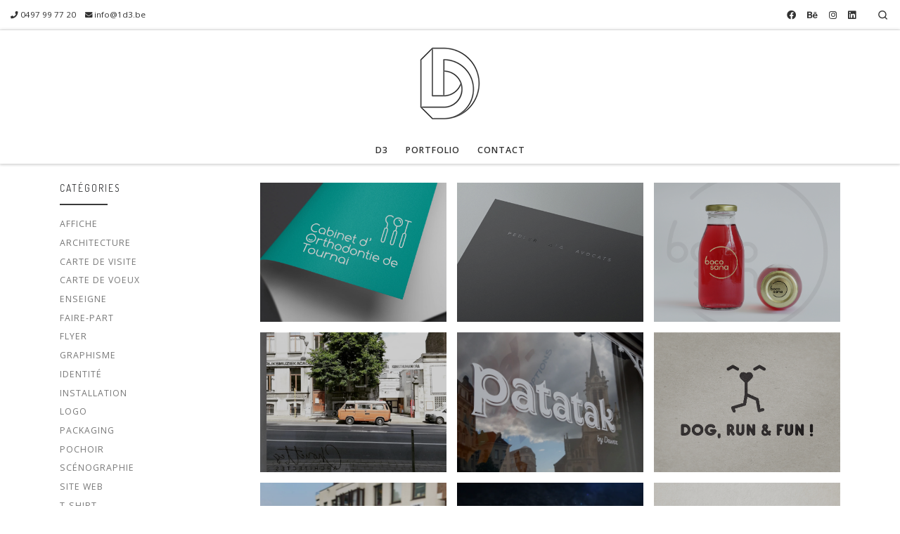

--- FILE ---
content_type: text/html; charset=UTF-8
request_url: https://1d3.be/portfolio-2/
body_size: 18527
content:
<!DOCTYPE html>
<!--[if IE 7]>
<html class="ie ie7" lang="fr-FR">
<![endif]-->
<!--[if IE 8]>
<html class="ie ie8" lang="fr-FR">
<![endif]-->
<!--[if !(IE 7) | !(IE 8)  ]><!-->
<html lang="fr-FR" class="no-js">
<!--<![endif]-->
  <head>
  <meta charset="UTF-8" />
  <meta http-equiv="X-UA-Compatible" content="IE=EDGE" />
  <meta name="viewport" content="width=device-width, initial-scale=1.0" />
  <link rel="profile"  href="https://gmpg.org/xfn/11" />
  <link rel="pingback" href="https://1d3.be/xmlrpc.php" />
<script>(function(html){html.className = html.className.replace(/\bno-js\b/,'js')})(document.documentElement);</script>
        <style id="wfc-base-style" type="text/css">
             .wfc-reset-menu-item-first-letter .navbar .nav>li>a:first-letter {font-size: inherit;}.format-icon:before {color: #5A5A5A;}article .format-icon.tc-hide-icon:before, .safari article.format-video .format-icon.tc-hide-icon:before, .chrome article.format-video .format-icon.tc-hide-icon:before, .safari article.format-image .format-icon.tc-hide-icon:before, .chrome article.format-image .format-icon.tc-hide-icon:before, .safari article.format-gallery .format-icon.tc-hide-icon:before, .safari article.attachment .format-icon.tc-hide-icon:before, .chrome article.format-gallery .format-icon.tc-hide-icon:before, .chrome article.attachment .format-icon.tc-hide-icon:before {content: none!important;}h2#tc-comment-title.tc-hide-icon:before {content: none!important;}.archive .archive-header h1.format-icon.tc-hide-icon:before {content: none!important;}.tc-sidebar h3.widget-title.tc-hide-icon:before {content: none!important;}.footer-widgets h3.widget-title.tc-hide-icon:before {content: none!important;}.tc-hide-icon i, i.tc-hide-icon {display: none !important;}.carousel-control {font-family: "Helvetica Neue", Helvetica, Arial, sans-serif;}.social-block a {font-size: 18px;}footer#footer .colophon .social-block a {font-size: 16px;}.social-block.widget_social a {font-size: 14px;}
        </style>
        <meta name='robots' content='index, follow, max-image-preview:large, max-snippet:-1, max-video-preview:-1' />
	<style>img:is([sizes="auto" i], [sizes^="auto," i]) { contain-intrinsic-size: 3000px 1500px }</style>
	
	<!-- This site is optimized with the Yoast SEO plugin v26.1 - https://yoast.com/wordpress/plugins/seo/ -->
	<title>Portfolio - D3</title>
	<link rel="canonical" href="https://1d3.be/portfolio-2/" />
	<meta property="og:locale" content="fr_FR" />
	<meta property="og:type" content="article" />
	<meta property="og:title" content="Portfolio" />
	<meta property="og:url" content="https://1d3.be/portfolio-2/" />
	<meta property="og:site_name" content="D3" />
	<meta property="article:modified_time" content="2022-12-05T17:01:29+00:00" />
	<meta name="twitter:card" content="summary_large_image" />
	<script type="application/ld+json" class="yoast-schema-graph">{"@context":"https://schema.org","@graph":[{"@type":"WebPage","@id":"https://1d3.be/portfolio-2/","url":"https://1d3.be/portfolio-2/","name":"Portfolio","isPartOf":{"@id":"https://1d3.be/#website"},"datePublished":"2022-02-01T11:18:39+00:00","dateModified":"2022-12-05T17:01:29+00:00","breadcrumb":{"@id":"https://1d3.be/portfolio-2/#breadcrumb"},"inLanguage":"fr-FR","potentialAction":[{"@type":"ReadAction","target":["https://1d3.be/portfolio-2/"]}]},{"@type":"BreadcrumbList","@id":"https://1d3.be/portfolio-2/#breadcrumb","itemListElement":[{"@type":"ListItem","position":1,"name":"Accueil","item":"https://1d3.be/"},{"@type":"ListItem","position":2,"name":"Portfolio"}]},{"@type":"WebSite","@id":"https://1d3.be/#website","url":"https://1d3.be/","name":"D3","description":"graphic design &amp; architecture","publisher":{"@id":"https://1d3.be/#organization"},"potentialAction":[{"@type":"SearchAction","target":{"@type":"EntryPoint","urlTemplate":"https://1d3.be/?s={search_term_string}"},"query-input":{"@type":"PropertyValueSpecification","valueRequired":true,"valueName":"search_term_string"}}],"inLanguage":"fr-FR"},{"@type":"Organization","@id":"https://1d3.be/#organization","name":"D3","url":"https://1d3.be/","logo":{"@type":"ImageObject","inLanguage":"fr-FR","@id":"https://1d3.be/#/schema/logo/image/","url":"https://1d3.be/wp-content/uploads/2015/04/gif-menu1.gif","contentUrl":"https://1d3.be/wp-content/uploads/2015/04/gif-menu1.gif","width":200,"height":132,"caption":"D3"},"image":{"@id":"https://1d3.be/#/schema/logo/image/"},"sameAs":["https://www.instagram.com/d3_graphic_design/"]}]}</script>
	<!-- / Yoast SEO plugin. -->


<link rel="alternate" type="application/rss+xml" title="D3 &raquo; Flux" href="https://1d3.be/feed/" />
<link rel="alternate" type="application/rss+xml" title="D3 &raquo; Flux des commentaires" href="https://1d3.be/comments/feed/" />
<script>
window._wpemojiSettings = {"baseUrl":"https:\/\/s.w.org\/images\/core\/emoji\/16.0.1\/72x72\/","ext":".png","svgUrl":"https:\/\/s.w.org\/images\/core\/emoji\/16.0.1\/svg\/","svgExt":".svg","source":{"concatemoji":"https:\/\/1d3.be\/wp-includes\/js\/wp-emoji-release.min.js?ver=a7462de137f63b000e3290305f1f2f71"}};
/*! This file is auto-generated */
!function(s,n){var o,i,e;function c(e){try{var t={supportTests:e,timestamp:(new Date).valueOf()};sessionStorage.setItem(o,JSON.stringify(t))}catch(e){}}function p(e,t,n){e.clearRect(0,0,e.canvas.width,e.canvas.height),e.fillText(t,0,0);var t=new Uint32Array(e.getImageData(0,0,e.canvas.width,e.canvas.height).data),a=(e.clearRect(0,0,e.canvas.width,e.canvas.height),e.fillText(n,0,0),new Uint32Array(e.getImageData(0,0,e.canvas.width,e.canvas.height).data));return t.every(function(e,t){return e===a[t]})}function u(e,t){e.clearRect(0,0,e.canvas.width,e.canvas.height),e.fillText(t,0,0);for(var n=e.getImageData(16,16,1,1),a=0;a<n.data.length;a++)if(0!==n.data[a])return!1;return!0}function f(e,t,n,a){switch(t){case"flag":return n(e,"\ud83c\udff3\ufe0f\u200d\u26a7\ufe0f","\ud83c\udff3\ufe0f\u200b\u26a7\ufe0f")?!1:!n(e,"\ud83c\udde8\ud83c\uddf6","\ud83c\udde8\u200b\ud83c\uddf6")&&!n(e,"\ud83c\udff4\udb40\udc67\udb40\udc62\udb40\udc65\udb40\udc6e\udb40\udc67\udb40\udc7f","\ud83c\udff4\u200b\udb40\udc67\u200b\udb40\udc62\u200b\udb40\udc65\u200b\udb40\udc6e\u200b\udb40\udc67\u200b\udb40\udc7f");case"emoji":return!a(e,"\ud83e\udedf")}return!1}function g(e,t,n,a){var r="undefined"!=typeof WorkerGlobalScope&&self instanceof WorkerGlobalScope?new OffscreenCanvas(300,150):s.createElement("canvas"),o=r.getContext("2d",{willReadFrequently:!0}),i=(o.textBaseline="top",o.font="600 32px Arial",{});return e.forEach(function(e){i[e]=t(o,e,n,a)}),i}function t(e){var t=s.createElement("script");t.src=e,t.defer=!0,s.head.appendChild(t)}"undefined"!=typeof Promise&&(o="wpEmojiSettingsSupports",i=["flag","emoji"],n.supports={everything:!0,everythingExceptFlag:!0},e=new Promise(function(e){s.addEventListener("DOMContentLoaded",e,{once:!0})}),new Promise(function(t){var n=function(){try{var e=JSON.parse(sessionStorage.getItem(o));if("object"==typeof e&&"number"==typeof e.timestamp&&(new Date).valueOf()<e.timestamp+604800&&"object"==typeof e.supportTests)return e.supportTests}catch(e){}return null}();if(!n){if("undefined"!=typeof Worker&&"undefined"!=typeof OffscreenCanvas&&"undefined"!=typeof URL&&URL.createObjectURL&&"undefined"!=typeof Blob)try{var e="postMessage("+g.toString()+"("+[JSON.stringify(i),f.toString(),p.toString(),u.toString()].join(",")+"));",a=new Blob([e],{type:"text/javascript"}),r=new Worker(URL.createObjectURL(a),{name:"wpTestEmojiSupports"});return void(r.onmessage=function(e){c(n=e.data),r.terminate(),t(n)})}catch(e){}c(n=g(i,f,p,u))}t(n)}).then(function(e){for(var t in e)n.supports[t]=e[t],n.supports.everything=n.supports.everything&&n.supports[t],"flag"!==t&&(n.supports.everythingExceptFlag=n.supports.everythingExceptFlag&&n.supports[t]);n.supports.everythingExceptFlag=n.supports.everythingExceptFlag&&!n.supports.flag,n.DOMReady=!1,n.readyCallback=function(){n.DOMReady=!0}}).then(function(){return e}).then(function(){var e;n.supports.everything||(n.readyCallback(),(e=n.source||{}).concatemoji?t(e.concatemoji):e.wpemoji&&e.twemoji&&(t(e.twemoji),t(e.wpemoji)))}))}((window,document),window._wpemojiSettings);
</script>
<link rel='stylesheet' id='twb-open-sans-css' href='https://fonts.googleapis.com/css?family=Open+Sans%3A300%2C400%2C500%2C600%2C700%2C800&#038;display=swap&#038;ver=a7462de137f63b000e3290305f1f2f71' media='all' />
<link rel='stylesheet' id='twb-global-css' href='https://1d3.be/wp-content/plugins/form-maker/booster/assets/css/global.css?ver=1.0.0' media='all' />
<style id='vp-dynamic-styles-HNcKO-inline-css'>
.vp-id-HNcKO .vp-portfolio__item-wrap .vp-portfolio__item-img-wrap::before {
  padding-top: 75%;
}
.vp-id-HNcKO .vp-portfolio__items {
  --vp-items__gap: 15px;
  --vp-items__gap-vertical: 15px;
}
.vp-id-HNcKO .vp-portfolio__items-style-default {
  --vp-items-style-default--image__border-radius: 14;
}

</style>
<link rel='stylesheet' id='visual-portfolio-css' href='https://1d3.be/wp-content/plugins/visual-portfolio/build/assets/css/main.css?ver=1759158891' media='all' />
<link rel='stylesheet' id='visual-portfolio-layout-grid-css' href='https://1d3.be/wp-content/plugins/visual-portfolio/build/assets/css/layout-grid.css?ver=1759158891' media='all' />
<link rel='stylesheet' id='simplebar-css' href='https://1d3.be/wp-content/plugins/visual-portfolio/assets/vendor/simplebar/dist/simplebar.min.css?ver=5.3.0' media='all' />
<link rel='stylesheet' id='visual-portfolio-custom-scrollbar-css' href='https://1d3.be/wp-content/plugins/visual-portfolio/build/assets/css/custom-scrollbar.css?ver=1759158891' media='all' />
<link rel='stylesheet' id='visual-portfolio-lazyload-css' href='https://1d3.be/wp-content/plugins/visual-portfolio/build/assets/css/lazyload.css?ver=1759158891' media='all' />
<link rel='stylesheet' id='visual-portfolio-pagination-minimal-css' href='https://1d3.be/wp-content/plugins/visual-portfolio/templates/items-list/pagination/minimal/style.css?ver=1759158892' media='all' />
<link rel='stylesheet' id='visual-portfolio-errors-default-css' href='https://1d3.be/wp-content/plugins/visual-portfolio/templates/errors/style.css?ver=1759158892' media='all' />
<link rel='stylesheet' id='visual-portfolio-items-style-default-css' href='https://1d3.be/wp-content/plugins/visual-portfolio/templates/items-list/items-style/style.css?ver=1759158892' media='all' />
<link rel='stylesheet' id='visual-portfolio-notices-default-css' href='https://1d3.be/wp-content/plugins/visual-portfolio/templates/notices/style.css?ver=1759158892' media='all' />
<style id='wp-emoji-styles-inline-css'>

	img.wp-smiley, img.emoji {
		display: inline !important;
		border: none !important;
		box-shadow: none !important;
		height: 1em !important;
		width: 1em !important;
		margin: 0 0.07em !important;
		vertical-align: -0.1em !important;
		background: none !important;
		padding: 0 !important;
	}
</style>
<link rel='stylesheet' id='wp-block-library-css' href='https://1d3.be/wp-includes/css/dist/block-library/style.min.css?ver=a7462de137f63b000e3290305f1f2f71' media='all' />
<style id='classic-theme-styles-inline-css'>
/*! This file is auto-generated */
.wp-block-button__link{color:#fff;background-color:#32373c;border-radius:9999px;box-shadow:none;text-decoration:none;padding:calc(.667em + 2px) calc(1.333em + 2px);font-size:1.125em}.wp-block-file__button{background:#32373c;color:#fff;text-decoration:none}
</style>
<link rel='stylesheet' id='visual-portfolio-block-filter-by-category-css' href='https://1d3.be/wp-content/plugins/visual-portfolio/build/gutenberg/blocks/filter-by-category/style.css?ver=1759158891' media='all' />
<link rel='stylesheet' id='visual-portfolio-block-pagination-css' href='https://1d3.be/wp-content/plugins/visual-portfolio/build/gutenberg/blocks/pagination/style.css?ver=1759158891' media='all' />
<link rel='stylesheet' id='visual-portfolio-block-sort-css' href='https://1d3.be/wp-content/plugins/visual-portfolio/build/gutenberg/blocks/sort/style.css?ver=1759158891' media='all' />
<style id='global-styles-inline-css'>
:root{--wp--preset--aspect-ratio--square: 1;--wp--preset--aspect-ratio--4-3: 4/3;--wp--preset--aspect-ratio--3-4: 3/4;--wp--preset--aspect-ratio--3-2: 3/2;--wp--preset--aspect-ratio--2-3: 2/3;--wp--preset--aspect-ratio--16-9: 16/9;--wp--preset--aspect-ratio--9-16: 9/16;--wp--preset--color--black: #000000;--wp--preset--color--cyan-bluish-gray: #abb8c3;--wp--preset--color--white: #ffffff;--wp--preset--color--pale-pink: #f78da7;--wp--preset--color--vivid-red: #cf2e2e;--wp--preset--color--luminous-vivid-orange: #ff6900;--wp--preset--color--luminous-vivid-amber: #fcb900;--wp--preset--color--light-green-cyan: #7bdcb5;--wp--preset--color--vivid-green-cyan: #00d084;--wp--preset--color--pale-cyan-blue: #8ed1fc;--wp--preset--color--vivid-cyan-blue: #0693e3;--wp--preset--color--vivid-purple: #9b51e0;--wp--preset--gradient--vivid-cyan-blue-to-vivid-purple: linear-gradient(135deg,rgba(6,147,227,1) 0%,rgb(155,81,224) 100%);--wp--preset--gradient--light-green-cyan-to-vivid-green-cyan: linear-gradient(135deg,rgb(122,220,180) 0%,rgb(0,208,130) 100%);--wp--preset--gradient--luminous-vivid-amber-to-luminous-vivid-orange: linear-gradient(135deg,rgba(252,185,0,1) 0%,rgba(255,105,0,1) 100%);--wp--preset--gradient--luminous-vivid-orange-to-vivid-red: linear-gradient(135deg,rgba(255,105,0,1) 0%,rgb(207,46,46) 100%);--wp--preset--gradient--very-light-gray-to-cyan-bluish-gray: linear-gradient(135deg,rgb(238,238,238) 0%,rgb(169,184,195) 100%);--wp--preset--gradient--cool-to-warm-spectrum: linear-gradient(135deg,rgb(74,234,220) 0%,rgb(151,120,209) 20%,rgb(207,42,186) 40%,rgb(238,44,130) 60%,rgb(251,105,98) 80%,rgb(254,248,76) 100%);--wp--preset--gradient--blush-light-purple: linear-gradient(135deg,rgb(255,206,236) 0%,rgb(152,150,240) 100%);--wp--preset--gradient--blush-bordeaux: linear-gradient(135deg,rgb(254,205,165) 0%,rgb(254,45,45) 50%,rgb(107,0,62) 100%);--wp--preset--gradient--luminous-dusk: linear-gradient(135deg,rgb(255,203,112) 0%,rgb(199,81,192) 50%,rgb(65,88,208) 100%);--wp--preset--gradient--pale-ocean: linear-gradient(135deg,rgb(255,245,203) 0%,rgb(182,227,212) 50%,rgb(51,167,181) 100%);--wp--preset--gradient--electric-grass: linear-gradient(135deg,rgb(202,248,128) 0%,rgb(113,206,126) 100%);--wp--preset--gradient--midnight: linear-gradient(135deg,rgb(2,3,129) 0%,rgb(40,116,252) 100%);--wp--preset--font-size--small: 13px;--wp--preset--font-size--medium: 20px;--wp--preset--font-size--large: 36px;--wp--preset--font-size--x-large: 42px;--wp--preset--spacing--20: 0.44rem;--wp--preset--spacing--30: 0.67rem;--wp--preset--spacing--40: 1rem;--wp--preset--spacing--50: 1.5rem;--wp--preset--spacing--60: 2.25rem;--wp--preset--spacing--70: 3.38rem;--wp--preset--spacing--80: 5.06rem;--wp--preset--shadow--natural: 6px 6px 9px rgba(0, 0, 0, 0.2);--wp--preset--shadow--deep: 12px 12px 50px rgba(0, 0, 0, 0.4);--wp--preset--shadow--sharp: 6px 6px 0px rgba(0, 0, 0, 0.2);--wp--preset--shadow--outlined: 6px 6px 0px -3px rgba(255, 255, 255, 1), 6px 6px rgba(0, 0, 0, 1);--wp--preset--shadow--crisp: 6px 6px 0px rgba(0, 0, 0, 1);}:where(.is-layout-flex){gap: 0.5em;}:where(.is-layout-grid){gap: 0.5em;}body .is-layout-flex{display: flex;}.is-layout-flex{flex-wrap: wrap;align-items: center;}.is-layout-flex > :is(*, div){margin: 0;}body .is-layout-grid{display: grid;}.is-layout-grid > :is(*, div){margin: 0;}:where(.wp-block-columns.is-layout-flex){gap: 2em;}:where(.wp-block-columns.is-layout-grid){gap: 2em;}:where(.wp-block-post-template.is-layout-flex){gap: 1.25em;}:where(.wp-block-post-template.is-layout-grid){gap: 1.25em;}.has-black-color{color: var(--wp--preset--color--black) !important;}.has-cyan-bluish-gray-color{color: var(--wp--preset--color--cyan-bluish-gray) !important;}.has-white-color{color: var(--wp--preset--color--white) !important;}.has-pale-pink-color{color: var(--wp--preset--color--pale-pink) !important;}.has-vivid-red-color{color: var(--wp--preset--color--vivid-red) !important;}.has-luminous-vivid-orange-color{color: var(--wp--preset--color--luminous-vivid-orange) !important;}.has-luminous-vivid-amber-color{color: var(--wp--preset--color--luminous-vivid-amber) !important;}.has-light-green-cyan-color{color: var(--wp--preset--color--light-green-cyan) !important;}.has-vivid-green-cyan-color{color: var(--wp--preset--color--vivid-green-cyan) !important;}.has-pale-cyan-blue-color{color: var(--wp--preset--color--pale-cyan-blue) !important;}.has-vivid-cyan-blue-color{color: var(--wp--preset--color--vivid-cyan-blue) !important;}.has-vivid-purple-color{color: var(--wp--preset--color--vivid-purple) !important;}.has-black-background-color{background-color: var(--wp--preset--color--black) !important;}.has-cyan-bluish-gray-background-color{background-color: var(--wp--preset--color--cyan-bluish-gray) !important;}.has-white-background-color{background-color: var(--wp--preset--color--white) !important;}.has-pale-pink-background-color{background-color: var(--wp--preset--color--pale-pink) !important;}.has-vivid-red-background-color{background-color: var(--wp--preset--color--vivid-red) !important;}.has-luminous-vivid-orange-background-color{background-color: var(--wp--preset--color--luminous-vivid-orange) !important;}.has-luminous-vivid-amber-background-color{background-color: var(--wp--preset--color--luminous-vivid-amber) !important;}.has-light-green-cyan-background-color{background-color: var(--wp--preset--color--light-green-cyan) !important;}.has-vivid-green-cyan-background-color{background-color: var(--wp--preset--color--vivid-green-cyan) !important;}.has-pale-cyan-blue-background-color{background-color: var(--wp--preset--color--pale-cyan-blue) !important;}.has-vivid-cyan-blue-background-color{background-color: var(--wp--preset--color--vivid-cyan-blue) !important;}.has-vivid-purple-background-color{background-color: var(--wp--preset--color--vivid-purple) !important;}.has-black-border-color{border-color: var(--wp--preset--color--black) !important;}.has-cyan-bluish-gray-border-color{border-color: var(--wp--preset--color--cyan-bluish-gray) !important;}.has-white-border-color{border-color: var(--wp--preset--color--white) !important;}.has-pale-pink-border-color{border-color: var(--wp--preset--color--pale-pink) !important;}.has-vivid-red-border-color{border-color: var(--wp--preset--color--vivid-red) !important;}.has-luminous-vivid-orange-border-color{border-color: var(--wp--preset--color--luminous-vivid-orange) !important;}.has-luminous-vivid-amber-border-color{border-color: var(--wp--preset--color--luminous-vivid-amber) !important;}.has-light-green-cyan-border-color{border-color: var(--wp--preset--color--light-green-cyan) !important;}.has-vivid-green-cyan-border-color{border-color: var(--wp--preset--color--vivid-green-cyan) !important;}.has-pale-cyan-blue-border-color{border-color: var(--wp--preset--color--pale-cyan-blue) !important;}.has-vivid-cyan-blue-border-color{border-color: var(--wp--preset--color--vivid-cyan-blue) !important;}.has-vivid-purple-border-color{border-color: var(--wp--preset--color--vivid-purple) !important;}.has-vivid-cyan-blue-to-vivid-purple-gradient-background{background: var(--wp--preset--gradient--vivid-cyan-blue-to-vivid-purple) !important;}.has-light-green-cyan-to-vivid-green-cyan-gradient-background{background: var(--wp--preset--gradient--light-green-cyan-to-vivid-green-cyan) !important;}.has-luminous-vivid-amber-to-luminous-vivid-orange-gradient-background{background: var(--wp--preset--gradient--luminous-vivid-amber-to-luminous-vivid-orange) !important;}.has-luminous-vivid-orange-to-vivid-red-gradient-background{background: var(--wp--preset--gradient--luminous-vivid-orange-to-vivid-red) !important;}.has-very-light-gray-to-cyan-bluish-gray-gradient-background{background: var(--wp--preset--gradient--very-light-gray-to-cyan-bluish-gray) !important;}.has-cool-to-warm-spectrum-gradient-background{background: var(--wp--preset--gradient--cool-to-warm-spectrum) !important;}.has-blush-light-purple-gradient-background{background: var(--wp--preset--gradient--blush-light-purple) !important;}.has-blush-bordeaux-gradient-background{background: var(--wp--preset--gradient--blush-bordeaux) !important;}.has-luminous-dusk-gradient-background{background: var(--wp--preset--gradient--luminous-dusk) !important;}.has-pale-ocean-gradient-background{background: var(--wp--preset--gradient--pale-ocean) !important;}.has-electric-grass-gradient-background{background: var(--wp--preset--gradient--electric-grass) !important;}.has-midnight-gradient-background{background: var(--wp--preset--gradient--midnight) !important;}.has-small-font-size{font-size: var(--wp--preset--font-size--small) !important;}.has-medium-font-size{font-size: var(--wp--preset--font-size--medium) !important;}.has-large-font-size{font-size: var(--wp--preset--font-size--large) !important;}.has-x-large-font-size{font-size: var(--wp--preset--font-size--x-large) !important;}
:where(.wp-block-post-template.is-layout-flex){gap: 1.25em;}:where(.wp-block-post-template.is-layout-grid){gap: 1.25em;}
:where(.wp-block-columns.is-layout-flex){gap: 2em;}:where(.wp-block-columns.is-layout-grid){gap: 2em;}
:root :where(.wp-block-pullquote){font-size: 1.5em;line-height: 1.6;}
:where(.wp-block-visual-portfolio-loop.is-layout-flex){gap: 1.25em;}:where(.wp-block-visual-portfolio-loop.is-layout-grid){gap: 1.25em;}
</style>
<link rel='stylesheet' id='cmplz-general-css' href='https://1d3.be/wp-content/plugins/complianz-gdpr/assets/css/cookieblocker.min.css?ver=1759158860' media='all' />
<link rel='stylesheet' id='customizr-main-css' href='https://1d3.be/wp-content/themes/customizr-pro/assets/front/css/style.min.css?ver=2.4.23' media='all' />
<style id='customizr-main-inline-css'>
.navbar-brand,.header-tagline,h1,h2,h3,.tc-dropcap { font-family : 'Dosis';font-weight : 400; }
body { font-family : 'Open Sans'; }

              body {
                font-size : 0.81rem;
                line-height : 1.5em;
              }

      .sticky-enabled .czr-shrink-on .branding__container img {
        height:60px!important;width:auto!important
      }
              .sticky-enabled .czr-shrink-on .navbar-brand-sitename {
                font-size: 0.8em;
                opacity: 0.8;
              }
#czr-push-footer { display: none; visibility: hidden; }
        .czr-sticky-footer #czr-push-footer.sticky-footer-enabled { display: block; }
        
</style>
<script src="https://1d3.be/wp-includes/js/jquery/jquery.min.js?ver=3.7.1" id="jquery-core-js"></script>
<script src="https://1d3.be/wp-includes/js/jquery/jquery-migrate.min.js?ver=3.4.1" id="jquery-migrate-js"></script>
<script src="https://1d3.be/wp-content/plugins/form-maker/booster/assets/js/circle-progress.js?ver=1.2.2" id="twb-circle-js"></script>
<script id="twb-global-js-extra">
var twb = {"nonce":"a4248f3d62","ajax_url":"https:\/\/1d3.be\/wp-admin\/admin-ajax.php","plugin_url":"https:\/\/1d3.be\/wp-content\/plugins\/form-maker\/booster","href":"https:\/\/1d3.be\/wp-admin\/admin.php?page=twb_form-maker"};
var twb = {"nonce":"a4248f3d62","ajax_url":"https:\/\/1d3.be\/wp-admin\/admin-ajax.php","plugin_url":"https:\/\/1d3.be\/wp-content\/plugins\/form-maker\/booster","href":"https:\/\/1d3.be\/wp-admin\/admin.php?page=twb_form-maker"};
</script>
<script src="https://1d3.be/wp-content/plugins/form-maker/booster/assets/js/global.js?ver=1.0.0" id="twb-global-js"></script>
<script async src="https://1d3.be/wp-content/plugins/burst-statistics/helpers/timeme/timeme.min.js?ver=1759837074" id="burst-timeme-js"></script>
<script id="burst-js-extra">
var burst = {"tracking":{"isInitialHit":true,"lastUpdateTimestamp":0,"beacon_url":"https:\/\/1d3.be\/wp-content\/plugins\/burst-statistics\/endpoint.php","ajaxUrl":"https:\/\/1d3.be\/wp-admin\/admin-ajax.php"},"options":{"cookieless":0,"pageUrl":"https:\/\/1d3.be\/portfolio-2\/","beacon_enabled":1,"do_not_track":0,"enable_turbo_mode":0,"track_url_change":0,"cookie_retention_days":30,"debug":0},"goals":{"completed":[],"scriptUrl":"https:\/\/1d3.be\/wp-content\/plugins\/burst-statistics\/\/assets\/js\/build\/burst-goals.js?v=1759837074","active":[]},"cache":{"uid":null,"fingerprint":null,"isUserAgent":null,"isDoNotTrack":null,"useCookies":null}};
</script>
<script async src="https://1d3.be/wp-content/plugins/burst-statistics/assets/js/build/burst.min.js?ver=1759837074" id="burst-js"></script>
<script src="https://1d3.be/wp-content/themes/customizr-pro/assets/front/js/libs/modernizr.min.js?ver=2.4.23" id="modernizr-js"></script>
<script src="https://1d3.be/wp-includes/js/underscore.min.js?ver=1.13.7" id="underscore-js"></script>
<script id="tc-scripts-js-extra">
var CZRParams = {"assetsPath":"https:\/\/1d3.be\/wp-content\/themes\/customizr-pro\/assets\/front\/","mainScriptUrl":"https:\/\/1d3.be\/wp-content\/themes\/customizr-pro\/assets\/front\/js\/tc-scripts.min.js?2.4.23","deferFontAwesome":"1","fontAwesomeUrl":"https:\/\/1d3.be\/wp-content\/themes\/customizr-pro\/assets\/shared\/fonts\/fa\/css\/fontawesome-all.min.css?2.4.23","_disabled":[],"centerSliderImg":"1","isLightBoxEnabled":"1","SmoothScroll":{"Enabled":true,"Options":{"touchpadSupport":false}},"isAnchorScrollEnabled":"","anchorSmoothScrollExclude":{"simple":["[class*=edd]",".carousel-control","[data-toggle=\"modal\"]","[data-toggle=\"dropdown\"]","[data-toggle=\"czr-dropdown\"]","[data-toggle=\"tooltip\"]","[data-toggle=\"popover\"]","[data-toggle=\"collapse\"]","[data-toggle=\"czr-collapse\"]","[data-toggle=\"tab\"]","[data-toggle=\"pill\"]","[data-toggle=\"czr-pill\"]","[class*=upme]","[class*=um-]"],"deep":{"classes":[],"ids":[]}},"timerOnScrollAllBrowsers":"1","centerAllImg":"1","HasComments":"","LoadModernizr":"1","stickyHeader":"1","extLinksStyle":"","extLinksTargetExt":"1","extLinksSkipSelectors":{"classes":["btn","button"],"ids":[]},"dropcapEnabled":"","dropcapWhere":{"post":"","page":""},"dropcapMinWords":"50","dropcapSkipSelectors":{"tags":["IMG","IFRAME","H1","H2","H3","H4","H5","H6","BLOCKQUOTE","UL","OL"],"classes":["btn"],"id":[]},"imgSmartLoadEnabled":"1","imgSmartLoadOpts":{"parentSelectors":["[class*=grid-container], .article-container",".__before_main_wrapper",".widget-front",".post-related-articles",".tc-singular-thumbnail-wrapper",".sek-module-inner"],"opts":{"excludeImg":[".tc-holder-img"]}},"imgSmartLoadsForSliders":"1","pluginCompats":[],"isWPMobile":"","menuStickyUserSettings":{"desktop":"stick_always","mobile":"stick_up"},"adminAjaxUrl":"https:\/\/1d3.be\/wp-admin\/admin-ajax.php","ajaxUrl":"https:\/\/1d3.be\/?czrajax=1","frontNonce":{"id":"CZRFrontNonce","handle":"c5fa2486d8"},"isDevMode":"","isModernStyle":"1","i18n":{"Permanently dismiss":"Rejeter d\u00e9finitivement"},"frontNotifications":{"welcome":{"enabled":false,"content":"","dismissAction":"dismiss_welcome_note_front"}},"preloadGfonts":"1","googleFonts":"Dosis:400%7COpen+Sans","version":"2.4.23"};
</script>
<script src="https://1d3.be/wp-content/themes/customizr-pro/assets/front/js/tc-scripts.min.js?ver=2.4.23" id="tc-scripts-js" defer></script>
<link rel="https://api.w.org/" href="https://1d3.be/wp-json/" /><link rel="alternate" title="JSON" type="application/json" href="https://1d3.be/wp-json/wp/v2/pages/961" /><link rel="EditURI" type="application/rsd+xml" title="RSD" href="https://1d3.be/xmlrpc.php?rsd" />
<link rel="alternate" title="oEmbed (JSON)" type="application/json+oembed" href="https://1d3.be/wp-json/oembed/1.0/embed?url=https%3A%2F%2F1d3.be%2Fportfolio-2%2F" />
<link rel="alternate" title="oEmbed (XML)" type="text/xml+oembed" href="https://1d3.be/wp-json/oembed/1.0/embed?url=https%3A%2F%2F1d3.be%2Fportfolio-2%2F&#038;format=xml" />
<script type='text/javascript'>
/* <![CDATA[ */
var VPData = {"version":"3.3.16","pro":false,"__":{"couldnt_retrieve_vp":"Couldn't retrieve Visual Portfolio ID.","pswp_close":"Fermer (\u00c9chap)","pswp_share":"Partager","pswp_fs":"Ouvrir\/fermer le plein \u00e9cran","pswp_zoom":"Zoomer\/d\u00e9zoomer","pswp_prev":"Pr\u00e9c\u00e9dent (fl\u00e8che gauche)","pswp_next":"Suivant (fl\u00e8che droite)","pswp_share_fb":"Partager sur Facebook","pswp_share_tw":"Tweeter","pswp_share_x":"X","pswp_share_pin":"L\u2019\u00e9pingler","pswp_download":"T\u00e9l\u00e9charger","fancybox_close":"Fermer","fancybox_next":"Suivant","fancybox_prev":"Pr\u00e9c\u00e9dent","fancybox_error":"Le contenu demand\u00e9 ne peut pas \u00eatre charg\u00e9. <br \/> Veuillez r\u00e9essayer ult\u00e9rieurement.","fancybox_play_start":"D\u00e9marrer le diaporama","fancybox_play_stop":"Mettre le diaporama en pause","fancybox_full_screen":"Plein \u00e9cran","fancybox_thumbs":"Miniatures","fancybox_download":"T\u00e9l\u00e9charger","fancybox_share":"Partager","fancybox_zoom":"Zoom"},"settingsPopupGallery":{"enable_on_wordpress_images":false,"vendor":"fancybox","deep_linking":false,"deep_linking_url_to_share_images":false,"show_arrows":true,"show_counter":true,"show_zoom_button":true,"show_fullscreen_button":true,"show_share_button":true,"show_close_button":true,"show_thumbs":true,"show_download_button":false,"show_slideshow":false,"click_to_zoom":true,"restore_focus":true},"screenSizes":[320,576,768,992,1200]};
/* ]]> */
</script>
		<noscript>
			<style type="text/css">
				.vp-portfolio__preloader-wrap{display:none}.vp-portfolio__filter-wrap,.vp-portfolio__items-wrap,.vp-portfolio__pagination-wrap,.vp-portfolio__sort-wrap{opacity:1;visibility:visible}.vp-portfolio__item .vp-portfolio__item-img noscript+img,.vp-portfolio__thumbnails-wrap{display:none}
			</style>
		</noscript>
		              <link rel="preload" as="font" type="font/woff2" href="https://1d3.be/wp-content/themes/customizr-pro/assets/shared/fonts/customizr/customizr.woff2?128396981" crossorigin="anonymous"/>
            		<style type="text/css">
			/* If html does not have either class, do not show lazy loaded images. */
			html:not(.vp-lazyload-enabled):not(.js) .vp-lazyload {
				display: none;
			}
		</style>
		<script>
			document.documentElement.classList.add(
				'vp-lazyload-enabled'
			);
		</script>
				<script>
			(function(){
				// Check if fallback is not necessary.
				if ( CSS.supports('selector(:has(div))') ) {
					return;
				}

				var linkTag = document.createElement("link");
				linkTag.setAttribute('rel', 'stylesheet');
				linkTag.setAttribute('href', 'https://1d3.be/wp-content/plugins/visual-portfolio/build/assets/css/lazyload-fallback.css?ver=3.3.16');
				document.head.appendChild(linkTag);

				var scriptTag = document.createElement("script");
				scriptTag.setAttribute('src', 'https://1d3.be/wp-content/plugins/visual-portfolio/build/assets/js/lazyload-fallback.js?ver=3.3.16');
				document.head.appendChild(scriptTag);
			}());
		</script>
		<link rel="icon" href="https://1d3.be/wp-content/uploads/2015/03/cropped-DAVID-LOGO-2-32x32.png" sizes="32x32" />
<link rel="icon" href="https://1d3.be/wp-content/uploads/2015/03/cropped-DAVID-LOGO-2-192x192.png" sizes="192x192" />
<link rel="apple-touch-icon" href="https://1d3.be/wp-content/uploads/2015/03/cropped-DAVID-LOGO-2-180x180.png" />
<meta name="msapplication-TileImage" content="https://1d3.be/wp-content/uploads/2015/03/cropped-DAVID-LOGO-2-270x270.png" />
</head>

  <body data-rsssl=1 class="wp-singular page-template-default wp-custom-logo wp-embed-responsive wp-theme-customizr-pro czr-link-hover-underline header-skin-light footer-skin-dark czr-l-sidebar tc-center-images czr-full-layout customizr-pro-2-4-23 visual-portfolio-archive archive post-type-archive czr-sticky-footer" data-burst_id="961" data-burst_type="page">
          <a class="screen-reader-text skip-link" href="#content">Skip to content</a>
    
    
    <div id="tc-page-wrap" class="">

      <header class="tpnav-header__header tc-header logo_centered sticky-brand-shrink-on czr-submenu-fade czr-submenu-move" >
    <div class="topbar-navbar__wrapper " >
  <div class="container-fluid">
        <div class="row flex-row flex-lg-nowrap justify-content-start justify-content-lg-end align-items-center topbar-navbar__row">
      <div class="topbar-contact__info col col-auto">
    <ul class="czr-contact-info nav header-contact__info" >
  <li ><a class="ci-phone" href="tel:0497 99 77 20" title="0497 99 77 20"><i class="fas fa-phone"></i><span>0497 99 77 20</span></a></li> <li ><a class="ci-mail" href="mailto:info@1d3.be" title="info@1d3.be"><i class="fas fa-envelope"></i><span>info@1d3.be</span></a></li></ul></div>                          <div class="topbar-nav__socials social-links col col-auto d-none d-lg-block">
          <ul class="socials " >
  <li ><a rel="nofollow noopener noreferrer" class="social-icon icon-facebook"  title="Suivez-nous sur Facebook" aria-label="Suivez-nous sur Facebook" href="https://www.facebook.com/d3graphic"  target="_blank" ><i class="fab fa-facebook"></i></a></li> <li ><a rel="nofollow noopener noreferrer" class="social-icon icon-behance"  title="Suivez-nous sur Behance" aria-label="Suivez-nous sur Behance" href="https://www.behance.net/artandchoke/"  target="_blank" ><i class="fab fa-behance"></i></a></li> <li ><a rel="nofollow noopener noreferrer" class="social-icon icon-instagram"  title="Suivez-moi sur Instagram" aria-label="Suivez-moi sur Instagram" href="https://www.instagram.com/d3_graphic_design/"  target="_blank" ><i class="fab fa-instagram"></i></a></li> <li ><a rel="nofollow noopener noreferrer" class="social-icon icon-linkedin"  title="Suivez-moi sur LinkedIn" aria-label="Suivez-moi sur LinkedIn" href="https://www.linkedin.com/pub/david-noel/19/287/54b"  target="_blank" ><i class="fab fa-linkedin"></i></a></li></ul>
        </div>
      <div class="topbar-nav__utils nav__utils col-auto d-none d-lg-flex" >
    <ul class="nav utils flex-row flex-nowrap regular-nav">
      <li class="nav__search " >
  <a href="#" class="search-toggle_btn icn-search czr-overlay-toggle_btn"  aria-expanded="false"><span class="sr-only">Search</span></a>
      </li>
    </ul>
</div>          </div>
      </div>
</div>    <div class="primary-navbar__wrapper d-none d-lg-block has-horizontal-menu desktop-sticky" >
  <div class="container-fluid">
    <div class="row align-items-center flex-row primary-navbar__row">
      <div class="branding__container col col-auto" >
  <div class="branding align-items-center flex-column ">
    <div class="branding-row d-flex flex-row align-items-center">
      <div class="navbar-brand col-auto " >
  <a class="navbar-brand-sitelogo" href="https://1d3.be/"  aria-label="D3 | graphic design &amp; architecture" >
    <img src="https://1d3.be/wp-content/uploads/2015/04/gif-menu1.gif" alt="Retour Accueil" class="" width="200" height="132"  data-no-retina>  </a>
</div>
      </div>
      </div>
</div>
      <div class="primary-nav__container justify-content-lg-around col col-lg-auto flex-lg-column" >
  <div class="primary-nav__wrapper flex-lg-row align-items-center justify-content-end">
              <nav class="primary-nav__nav col" id="primary-nav">
          <div class="nav__menu-wrapper primary-nav__menu-wrapper justify-content-start czr-open-on-hover" >
<ul id="main-menu" class="primary-nav__menu regular-nav nav__menu nav"><li id="menu-item-113" class="menu-item menu-item-type-post_type menu-item-object-page menu-item-113"><a href="https://1d3.be/presentation/" class="nav__link"><span class="nav__title">D3</span></a></li>
<li id="menu-item-1044" class="menu-item menu-item-type-post_type menu-item-object-page current-menu-item page_item page-item-961 current_page_item current-active menu-item-1044"><a href="https://1d3.be/portfolio-2/" aria-current="page" class="nav__link"><span class="nav__title">Portfolio</span></a></li>
<li id="menu-item-32" class="menu-item menu-item-type-post_type menu-item-object-page menu-item-32"><a href="https://1d3.be/contact/" class="nav__link"><span class="nav__title">Contact</span></a></li>
</ul></div>        </nav>
      </div>
</div>
    </div>
  </div>
</div>    <div class="mobile-navbar__wrapper d-lg-none mobile-sticky" >
    <div class="branding__container justify-content-between align-items-center container-fluid" >
  <div class="branding flex-column">
    <div class="branding-row d-flex align-self-start flex-row align-items-center">
      <div class="navbar-brand col-auto " >
  <a class="navbar-brand-sitelogo" href="https://1d3.be/"  aria-label="D3 | graphic design &amp; architecture" >
    <img src="https://1d3.be/wp-content/uploads/2015/04/gif-menu1.gif" alt="Retour Accueil" class="" width="200" height="132"  data-no-retina>  </a>
</div>
    </div>
      </div>
  <div class="mobile-utils__wrapper nav__utils regular-nav">
    <ul class="nav utils row flex-row flex-nowrap">
      <li class="hamburger-toggler__container " >
  <button class="ham-toggler-menu czr-collapsed" data-toggle="czr-collapse" data-target="#mobile-nav"><span class="ham__toggler-span-wrapper"><span class="line line-1"></span><span class="line line-2"></span><span class="line line-3"></span></span><span class="screen-reader-text">Menu</span></button>
</li>
    </ul>
  </div>
</div>
<div class="mobile-nav__container " >
   <nav class="mobile-nav__nav flex-column czr-collapse" id="mobile-nav">
      <div class="mobile-nav__inner container-fluid">
      <div class="header-search__container ">
  <div class="search-form__container " >
  <form action="https://1d3.be/" method="get" class="czr-form search-form">
    <div class="form-group czr-focus">
            <label for="s-696ba8d9a63f2" id="lsearch-696ba8d9a63f2">
        <span class="screen-reader-text">Search</span>
        <input id="s-696ba8d9a63f2" class="form-control czr-search-field" name="s" type="search" value="" aria-describedby="lsearch-696ba8d9a63f2" placeholder="Rechercher &hellip;">
      </label>
      <button type="submit" class="button"><i class="icn-search"></i><span class="screen-reader-text">Rechercher &hellip;</span></button>
    </div>
  </form>
</div></div><div class="nav__menu-wrapper mobile-nav__menu-wrapper czr-open-on-click" >
<ul id="mobile-nav-menu" class="mobile-nav__menu vertical-nav nav__menu flex-column nav"><li class="menu-item menu-item-type-post_type menu-item-object-page menu-item-113"><a href="https://1d3.be/presentation/" class="nav__link"><span class="nav__title">D3</span></a></li>
<li class="menu-item menu-item-type-post_type menu-item-object-page current-menu-item page_item page-item-961 current_page_item current-active menu-item-1044"><a href="https://1d3.be/portfolio-2/" aria-current="page" class="nav__link"><span class="nav__title">Portfolio</span></a></li>
<li class="menu-item menu-item-type-post_type menu-item-object-page menu-item-32"><a href="https://1d3.be/contact/" class="nav__link"><span class="nav__title">Contact</span></a></li>
</ul></div>      </div>
  </nav>
</div></div></header>


  
    <div id="main-wrapper" class="section">

                      

          
          <div class="container" role="main">

            
            <div class="flex-row row column-content-wrapper">

                
                <div id="content" class="col-12 col-md-9 article-container">

                  <article id="page-961" class="post-961 page type-page status-publish czr-hentry" >
      <div class="post-entry tc-content-inner">
    <section class="post-content entry-content " >
            <div class="czr-wp-the-content">
        <div class="wp-block-visual-portfolio">
<div class="vp-portfolio vp-uid-d2d3f69b vp-id-HNcKO"
	data-vp-layout="grid" data-vp-content-source="post-based" data-vp-items-style="default" data-vp-items-click-action="url" data-vp-items-gap="15" data-vp-items-gap-vertical="15" data-vp-pagination="infinite" data-vp-next-page-url="https://1d3.be/portfolio-2/?vp_page=2" data-vp-grid-columns="3" data-vp-grid-images-aspect-ratio="4:3" >
	<div class="vp-portfolio__preloader-wrap">
		<div class="vp-portfolio__preloader">
			<img  decoding="async" loading="eager"  src="[data-uri]" data-src="https://1d3.be/wp-content/plugins/visual-portfolio/assets/images/logo-dark.svg"  alt="Visual Portfolio, Posts &amp; Image Gallery for WordPress" width="20" height="20" data-skip-lazy>
		</div>
	</div>
		<div class="vp-portfolio__items-wrap">
			
<div class="vp-portfolio__items vp-portfolio__items-style-default vp-portfolio__items-show-overlay-default">

		<article		class="vp-portfolio__item-wrap post-1022 post type-post status-publish format-standard has-post-thumbnail category-carte-de-visite category-enseigne category-graphisme category-identite category-logo category-site-web czr-hentry vp-portfolio__item-uid-2258741d" data-vp-filter="carte-de-visite,enseigne,graphisme,identite,logo,site-web" style="--vp-images__object-position: 46% 44%;" 		>
									<figure class="vp-portfolio__item">
				
<div class="vp-portfolio__item-img-wrap">
	<div class="vp-portfolio__item-img">
			<a
		href="https://1d3.be/cabinet-dorthodontie-de-tournai/"
			>
	
		<noscript><img  fetchpriority="high" decoding="async" width="1920" height="1280" data-skip-lazy  src="[data-uri]" data-src="https://1d3.be/wp-content/uploads/2022/12/cot2-1920x1280.jpg"  class="wp-image-1032" alt="" data-srcset="https://1d3.be/wp-content/uploads/2022/12/cot2-1920x1280.jpg 1920w, https://1d3.be/wp-content/uploads/2022/12/cot2-300x200.jpg 300w, https://1d3.be/wp-content/uploads/2022/12/cot2-1024x683.jpg 1024w, https://1d3.be/wp-content/uploads/2022/12/cot2-768x512.jpg 768w, https://1d3.be/wp-content/uploads/2022/12/cot2-1536x1024.jpg 1536w, https://1d3.be/wp-content/uploads/2022/12/cot2-2048x1365.jpg 2048w, https://1d3.be/wp-content/uploads/2022/12/cot2-570x380.jpg 570w, https://1d3.be/wp-content/uploads/2022/12/cot2-500x333.jpg 500w, https://1d3.be/wp-content/uploads/2022/12/cot2-800x533.jpg 800w, https://1d3.be/wp-content/uploads/2022/12/cot2-1280x853.jpg 1280w, https://1d3.be/wp-content/uploads/2022/12/cot2-272x182.jpg 272w, https://1d3.be/wp-content/uploads/2022/12/cot2-scaled-e1670260262650.jpg 1200w" data-sizes="(max-width: 1920px) 100vw, 1920px" /></noscript><img decoding="async" width="1920" height="1280" src="https://1d3.be/wp-content/uploads/2022/12/cot2-1920x1280.jpg" class="wp-image-1032 vp-lazyload" alt srcset="[data-uri]" data-src="https://1d3.be/wp-content/uploads/2022/12/cot2-1920x1280.jpg" data-srcset="https://1d3.be/wp-content/uploads/2022/12/cot2-1920x1280.jpg 1920w, https://1d3.be/wp-content/uploads/2022/12/cot2-300x200.jpg 300w, https://1d3.be/wp-content/uploads/2022/12/cot2-1024x683.jpg 1024w, https://1d3.be/wp-content/uploads/2022/12/cot2-768x512.jpg 768w, https://1d3.be/wp-content/uploads/2022/12/cot2-1536x1024.jpg 1536w, https://1d3.be/wp-content/uploads/2022/12/cot2-2048x1365.jpg 2048w, https://1d3.be/wp-content/uploads/2022/12/cot2-570x380.jpg 570w, https://1d3.be/wp-content/uploads/2022/12/cot2-500x333.jpg 500w, https://1d3.be/wp-content/uploads/2022/12/cot2-800x533.jpg 800w, https://1d3.be/wp-content/uploads/2022/12/cot2-1280x853.jpg 1280w, https://1d3.be/wp-content/uploads/2022/12/cot2-272x182.jpg 272w, https://1d3.be/wp-content/uploads/2022/12/cot2-scaled-e1670260262650.jpg 1200w" data-sizes="auto" loading="eager">
		<div class="vp-portfolio__item-overlay">
					</div>

		</a>	</div>
</div>

			</figure>
					</article>
		
		<article		class="vp-portfolio__item-wrap post-1011 post type-post status-publish format-standard has-post-thumbnail category-carte-de-visite category-carte-de-voeux category-graphisme category-identite category-logo czr-hentry vp-portfolio__item-uid-907c7664" data-vp-filter="carte-de-visite,carte-de-voeux,graphisme,identite,logo" 		>
									<figure class="vp-portfolio__item">
				
<div class="vp-portfolio__item-img-wrap">
	<div class="vp-portfolio__item-img">
			<a
		href="https://1d3.be/yann-pedler/"
			>
	
		<noscript><img  decoding="async" width="1920" height="1400" data-skip-lazy  src="[data-uri]" data-src="https://1d3.be/wp-content/uploads/2022/12/PEDLER-1920x1400.jpg"  class="wp-image-1012" alt="" data-srcset="https://1d3.be/wp-content/uploads/2022/12/PEDLER-1920x1400.jpg 1920w, https://1d3.be/wp-content/uploads/2022/12/PEDLER-300x219.jpg 300w, https://1d3.be/wp-content/uploads/2022/12/PEDLER-1024x747.jpg 1024w, https://1d3.be/wp-content/uploads/2022/12/PEDLER-768x560.jpg 768w, https://1d3.be/wp-content/uploads/2022/12/PEDLER-1536x1120.jpg 1536w, https://1d3.be/wp-content/uploads/2022/12/PEDLER-2048x1493.jpg 2048w, https://1d3.be/wp-content/uploads/2022/12/PEDLER-570x416.jpg 570w, https://1d3.be/wp-content/uploads/2022/12/PEDLER-500x365.jpg 500w, https://1d3.be/wp-content/uploads/2022/12/PEDLER-800x583.jpg 800w, https://1d3.be/wp-content/uploads/2022/12/PEDLER-1280x933.jpg 1280w" data-sizes="(max-width: 1920px) 100vw, 1920px" /></noscript><img decoding="async" width="1920" height="1400" src="https://1d3.be/wp-content/uploads/2022/12/PEDLER-1920x1400.jpg" class="wp-image-1012 vp-lazyload" alt srcset="[data-uri]" data-src="https://1d3.be/wp-content/uploads/2022/12/PEDLER-1920x1400.jpg" data-srcset="https://1d3.be/wp-content/uploads/2022/12/PEDLER-1920x1400.jpg 1920w, https://1d3.be/wp-content/uploads/2022/12/PEDLER-300x219.jpg 300w, https://1d3.be/wp-content/uploads/2022/12/PEDLER-1024x747.jpg 1024w, https://1d3.be/wp-content/uploads/2022/12/PEDLER-768x560.jpg 768w, https://1d3.be/wp-content/uploads/2022/12/PEDLER-1536x1120.jpg 1536w, https://1d3.be/wp-content/uploads/2022/12/PEDLER-2048x1493.jpg 2048w, https://1d3.be/wp-content/uploads/2022/12/PEDLER-570x416.jpg 570w, https://1d3.be/wp-content/uploads/2022/12/PEDLER-500x365.jpg 500w, https://1d3.be/wp-content/uploads/2022/12/PEDLER-800x583.jpg 800w, https://1d3.be/wp-content/uploads/2022/12/PEDLER-1280x933.jpg 1280w" data-sizes="auto" loading="eager">
		<div class="vp-portfolio__item-overlay">
					</div>

		</a>	</div>
</div>

			</figure>
					</article>
		
		<article		class="vp-portfolio__item-wrap post-951 post type-post status-publish format-standard has-post-thumbnail category-graphisme category-logo category-packaging czr-hentry vp-portfolio__item-uid-bf6520e5" data-vp-filter="graphisme,logo,packaging" 		>
									<figure class="vp-portfolio__item">
				
<div class="vp-portfolio__item-img-wrap">
	<div class="vp-portfolio__item-img">
			<a
		href="https://1d3.be/boco-sana/"
			>
	
		<noscript><img  decoding="async" width="1600" height="1093" data-skip-lazy  src="[data-uri]" data-src="https://1d3.be/wp-content/uploads/2022/02/Bouteille-esq022.jpg"  class="wp-image-953" alt="" data-srcset="https://1d3.be/wp-content/uploads/2022/02/Bouteille-esq022.jpg 1600w, https://1d3.be/wp-content/uploads/2022/02/Bouteille-esq022-300x205.jpg 300w, https://1d3.be/wp-content/uploads/2022/02/Bouteille-esq022-1024x700.jpg 1024w, https://1d3.be/wp-content/uploads/2022/02/Bouteille-esq022-768x525.jpg 768w, https://1d3.be/wp-content/uploads/2022/02/Bouteille-esq022-1536x1049.jpg 1536w, https://1d3.be/wp-content/uploads/2022/02/Bouteille-esq022-570x389.jpg 570w" data-sizes="(max-width: 1600px) 100vw, 1600px" /></noscript><img decoding="async" width="1600" height="1093" src="https://1d3.be/wp-content/uploads/2022/02/Bouteille-esq022.jpg" class="wp-image-953 vp-lazyload" alt srcset="[data-uri]" data-src="https://1d3.be/wp-content/uploads/2022/02/Bouteille-esq022.jpg" data-srcset="https://1d3.be/wp-content/uploads/2022/02/Bouteille-esq022.jpg 1600w, https://1d3.be/wp-content/uploads/2022/02/Bouteille-esq022-300x205.jpg 300w, https://1d3.be/wp-content/uploads/2022/02/Bouteille-esq022-1024x700.jpg 1024w, https://1d3.be/wp-content/uploads/2022/02/Bouteille-esq022-768x525.jpg 768w, https://1d3.be/wp-content/uploads/2022/02/Bouteille-esq022-1536x1049.jpg 1536w, https://1d3.be/wp-content/uploads/2022/02/Bouteille-esq022-570x389.jpg 570w" data-sizes="auto" loading="eager">
		<div class="vp-portfolio__item-overlay">
					</div>

		</a>	</div>
</div>

			</figure>
					</article>
		
		<article		class="vp-portfolio__item-wrap post-938 post type-post status-publish format-standard has-post-thumbnail category-graphisme category-logo czr-hentry vp-portfolio__item-uid-90e33fc7" data-vp-filter="graphisme,logo" 		>
									<figure class="vp-portfolio__item">
				
<div class="vp-portfolio__item-img-wrap">
	<div class="vp-portfolio__item-img">
			<a
		href="https://1d3.be/chouettes/"
			>
	
		<noscript><img  loading="lazy" decoding="async" width="858" height="669" data-skip-lazy  src="[data-uri]" data-src="https://1d3.be/wp-content/uploads/2022/01/Sans-titre-1.jpg"  class="wp-image-943" alt="" data-srcset="https://1d3.be/wp-content/uploads/2022/01/Sans-titre-1.jpg 858w, https://1d3.be/wp-content/uploads/2022/01/Sans-titre-1-300x234.jpg 300w, https://1d3.be/wp-content/uploads/2022/01/Sans-titre-1-768x599.jpg 768w, https://1d3.be/wp-content/uploads/2022/01/Sans-titre-1-570x444.jpg 570w" data-sizes="auto, (max-width: 858px) 100vw, 858px" /></noscript><img decoding="async" width="858" height="669" src="https://1d3.be/wp-content/uploads/2022/01/Sans-titre-1.jpg" class="wp-image-943 vp-lazyload" alt srcset="[data-uri]" data-src="https://1d3.be/wp-content/uploads/2022/01/Sans-titre-1.jpg" data-srcset="https://1d3.be/wp-content/uploads/2022/01/Sans-titre-1.jpg 858w, https://1d3.be/wp-content/uploads/2022/01/Sans-titre-1-300x234.jpg 300w, https://1d3.be/wp-content/uploads/2022/01/Sans-titre-1-768x599.jpg 768w, https://1d3.be/wp-content/uploads/2022/01/Sans-titre-1-570x444.jpg 570w" data-sizes="auto" loading="eager">
		<div class="vp-portfolio__item-overlay">
					</div>

		</a>	</div>
</div>

			</figure>
					</article>
		
		<article		class="vp-portfolio__item-wrap post-914 post type-post status-publish format-standard has-post-thumbnail category-carte-de-visite category-enseigne category-flyer category-graphisme category-identite category-logo category-packaging category-pochoir category-t-shirt czr-hentry vp-portfolio__item-uid-ab63116e" data-vp-filter="carte-de-visite,enseigne,flyer,graphisme,identite,logo,packaging,pochoir,t-shirt" 		>
									<figure class="vp-portfolio__item">
				
<div class="vp-portfolio__item-img-wrap">
	<div class="vp-portfolio__item-img">
			<a
		href="https://1d3.be/patatak/"
			>
	
		<noscript><img  loading="lazy" decoding="async" width="1200" height="900" data-skip-lazy  src="[data-uri]" data-src="https://1d3.be/wp-content/uploads/2022/01/121054301_738593260070780_6068193712661262280_n.jpg"  class="wp-image-932" alt="" data-srcset="https://1d3.be/wp-content/uploads/2022/01/121054301_738593260070780_6068193712661262280_n.jpg 1200w, https://1d3.be/wp-content/uploads/2022/01/121054301_738593260070780_6068193712661262280_n-300x225.jpg 300w, https://1d3.be/wp-content/uploads/2022/01/121054301_738593260070780_6068193712661262280_n-1024x768.jpg 1024w, https://1d3.be/wp-content/uploads/2022/01/121054301_738593260070780_6068193712661262280_n-768x576.jpg 768w, https://1d3.be/wp-content/uploads/2022/01/121054301_738593260070780_6068193712661262280_n-570x428.jpg 570w" data-sizes="auto, (max-width: 1200px) 100vw, 1200px" /></noscript><img decoding="async" width="1200" height="900" src="https://1d3.be/wp-content/uploads/2022/01/121054301_738593260070780_6068193712661262280_n.jpg" class="wp-image-932 vp-lazyload" alt srcset="[data-uri]" data-src="https://1d3.be/wp-content/uploads/2022/01/121054301_738593260070780_6068193712661262280_n.jpg" data-srcset="https://1d3.be/wp-content/uploads/2022/01/121054301_738593260070780_6068193712661262280_n.jpg 1200w, https://1d3.be/wp-content/uploads/2022/01/121054301_738593260070780_6068193712661262280_n-300x225.jpg 300w, https://1d3.be/wp-content/uploads/2022/01/121054301_738593260070780_6068193712661262280_n-1024x768.jpg 1024w, https://1d3.be/wp-content/uploads/2022/01/121054301_738593260070780_6068193712661262280_n-768x576.jpg 768w, https://1d3.be/wp-content/uploads/2022/01/121054301_738593260070780_6068193712661262280_n-570x428.jpg 570w" data-sizes="auto" loading="eager">
		<div class="vp-portfolio__item-overlay">
					</div>

		</a>	</div>
</div>

			</figure>
					</article>
		
		<article		class="vp-portfolio__item-wrap post-907 post type-post status-publish format-standard has-post-thumbnail category-graphisme category-identite category-logo category-t-shirt czr-hentry vp-portfolio__item-uid-2b717195" data-vp-filter="graphisme,identite,logo,t-shirt" 		>
									<figure class="vp-portfolio__item">
				
<div class="vp-portfolio__item-img-wrap">
	<div class="vp-portfolio__item-img">
			<a
		href="https://1d3.be/dog-run-fun/"
			>
	
		<noscript><img  loading="lazy" decoding="async" width="1200" height="750" data-skip-lazy  src="[data-uri]" data-src="https://1d3.be/wp-content/uploads/2022/01/19-03-05-DOGRUNANDFUN-esq03c.jpg"  class="wp-image-910" alt="" data-srcset="https://1d3.be/wp-content/uploads/2022/01/19-03-05-DOGRUNANDFUN-esq03c.jpg 1200w, https://1d3.be/wp-content/uploads/2022/01/19-03-05-DOGRUNANDFUN-esq03c-300x188.jpg 300w, https://1d3.be/wp-content/uploads/2022/01/19-03-05-DOGRUNANDFUN-esq03c-1024x640.jpg 1024w, https://1d3.be/wp-content/uploads/2022/01/19-03-05-DOGRUNANDFUN-esq03c-768x480.jpg 768w, https://1d3.be/wp-content/uploads/2022/01/19-03-05-DOGRUNANDFUN-esq03c-570x356.jpg 570w" data-sizes="auto, (max-width: 1200px) 100vw, 1200px" /></noscript><img decoding="async" width="1200" height="750" src="https://1d3.be/wp-content/uploads/2022/01/19-03-05-DOGRUNANDFUN-esq03c.jpg" class="wp-image-910 vp-lazyload" alt srcset="[data-uri]" data-src="https://1d3.be/wp-content/uploads/2022/01/19-03-05-DOGRUNANDFUN-esq03c.jpg" data-srcset="https://1d3.be/wp-content/uploads/2022/01/19-03-05-DOGRUNANDFUN-esq03c.jpg 1200w, https://1d3.be/wp-content/uploads/2022/01/19-03-05-DOGRUNANDFUN-esq03c-300x188.jpg 300w, https://1d3.be/wp-content/uploads/2022/01/19-03-05-DOGRUNANDFUN-esq03c-1024x640.jpg 1024w, https://1d3.be/wp-content/uploads/2022/01/19-03-05-DOGRUNANDFUN-esq03c-768x480.jpg 768w, https://1d3.be/wp-content/uploads/2022/01/19-03-05-DOGRUNANDFUN-esq03c-570x356.jpg 570w" data-sizes="auto" loading="eager">
		<div class="vp-portfolio__item-overlay">
					</div>

		</a>	</div>
</div>

			</figure>
					</article>
		
		<article		class="vp-portfolio__item-wrap post-896 post type-post status-publish format-standard has-post-thumbnail category-carte-de-visite category-flyer category-graphisme category-identite category-logo czr-hentry vp-portfolio__item-uid-8c76907d" data-vp-filter="carte-de-visite,flyer,graphisme,identite,logo" 		>
									<figure class="vp-portfolio__item">
				
<div class="vp-portfolio__item-img-wrap">
	<div class="vp-portfolio__item-img">
			<a
		href="https://1d3.be/cause-commune/"
			>
	
		<noscript><img  loading="lazy" decoding="async" width="1200" height="800" data-skip-lazy  src="[data-uri]" data-src="https://1d3.be/wp-content/uploads/2022/01/35164858_10156397534789084_7000168403189104640_o.jpg"  class="wp-image-903" alt="" data-srcset="https://1d3.be/wp-content/uploads/2022/01/35164858_10156397534789084_7000168403189104640_o.jpg 1200w, https://1d3.be/wp-content/uploads/2022/01/35164858_10156397534789084_7000168403189104640_o-300x200.jpg 300w, https://1d3.be/wp-content/uploads/2022/01/35164858_10156397534789084_7000168403189104640_o-1024x683.jpg 1024w, https://1d3.be/wp-content/uploads/2022/01/35164858_10156397534789084_7000168403189104640_o-768x512.jpg 768w, https://1d3.be/wp-content/uploads/2022/01/35164858_10156397534789084_7000168403189104640_o-570x380.jpg 570w, https://1d3.be/wp-content/uploads/2022/01/35164858_10156397534789084_7000168403189104640_o-272x182.jpg 272w" data-sizes="auto, (max-width: 1200px) 100vw, 1200px" /></noscript><img decoding="async" width="1200" height="800" src="https://1d3.be/wp-content/uploads/2022/01/35164858_10156397534789084_7000168403189104640_o.jpg" class="wp-image-903 vp-lazyload" alt srcset="[data-uri]" data-src="https://1d3.be/wp-content/uploads/2022/01/35164858_10156397534789084_7000168403189104640_o.jpg" data-srcset="https://1d3.be/wp-content/uploads/2022/01/35164858_10156397534789084_7000168403189104640_o.jpg 1200w, https://1d3.be/wp-content/uploads/2022/01/35164858_10156397534789084_7000168403189104640_o-300x200.jpg 300w, https://1d3.be/wp-content/uploads/2022/01/35164858_10156397534789084_7000168403189104640_o-1024x683.jpg 1024w, https://1d3.be/wp-content/uploads/2022/01/35164858_10156397534789084_7000168403189104640_o-768x512.jpg 768w, https://1d3.be/wp-content/uploads/2022/01/35164858_10156397534789084_7000168403189104640_o-570x380.jpg 570w, https://1d3.be/wp-content/uploads/2022/01/35164858_10156397534789084_7000168403189104640_o-272x182.jpg 272w" data-sizes="auto" loading="eager">
		<div class="vp-portfolio__item-overlay">
					</div>

		</a>	</div>
</div>

			</figure>
					</article>
		
		<article		class="vp-portfolio__item-wrap post-1052 post type-post status-publish format-standard has-post-thumbnail category-carte-de-visite category-carte-de-voeux category-graphisme category-identite category-logo czr-hentry vp-portfolio__item-uid-6d19e2da" data-vp-filter="carte-de-visite,carte-de-voeux,graphisme,identite,logo" 		>
									<figure class="vp-portfolio__item">
				
<div class="vp-portfolio__item-img-wrap">
	<div class="vp-portfolio__item-img">
			<a
		href="https://1d3.be/chasseurs-de-talents/"
			>
	
		<noscript><img  loading="lazy" decoding="async" width="1458" height="801" data-skip-lazy  src="[data-uri]" data-src="https://1d3.be/wp-content/uploads/2023/01/cover.jpg"  class="wp-image-1058" alt="" data-srcset="https://1d3.be/wp-content/uploads/2023/01/cover.jpg 1458w, https://1d3.be/wp-content/uploads/2023/01/cover-300x165.jpg 300w, https://1d3.be/wp-content/uploads/2023/01/cover-1024x563.jpg 1024w, https://1d3.be/wp-content/uploads/2023/01/cover-768x422.jpg 768w, https://1d3.be/wp-content/uploads/2023/01/cover-570x313.jpg 570w, https://1d3.be/wp-content/uploads/2023/01/cover-500x275.jpg 500w, https://1d3.be/wp-content/uploads/2023/01/cover-800x440.jpg 800w, https://1d3.be/wp-content/uploads/2023/01/cover-1280x703.jpg 1280w" data-sizes="auto, (max-width: 1458px) 100vw, 1458px" /></noscript><img decoding="async" width="1458" height="801" src="https://1d3.be/wp-content/uploads/2023/01/cover.jpg" class="wp-image-1058 vp-lazyload" alt srcset="[data-uri]" data-src="https://1d3.be/wp-content/uploads/2023/01/cover.jpg" data-srcset="https://1d3.be/wp-content/uploads/2023/01/cover.jpg 1458w, https://1d3.be/wp-content/uploads/2023/01/cover-300x165.jpg 300w, https://1d3.be/wp-content/uploads/2023/01/cover-1024x563.jpg 1024w, https://1d3.be/wp-content/uploads/2023/01/cover-768x422.jpg 768w, https://1d3.be/wp-content/uploads/2023/01/cover-570x313.jpg 570w, https://1d3.be/wp-content/uploads/2023/01/cover-500x275.jpg 500w, https://1d3.be/wp-content/uploads/2023/01/cover-800x440.jpg 800w, https://1d3.be/wp-content/uploads/2023/01/cover-1280x703.jpg 1280w" data-sizes="auto" loading="eager">
		<div class="vp-portfolio__item-overlay">
					</div>

		</a>	</div>
</div>

			</figure>
					</article>
		
		<article		class="vp-portfolio__item-wrap post-855 post type-post status-publish format-standard has-post-thumbnail category-affiche category-enseigne category-flyer category-graphisme category-identite category-logo category-t-shirt czr-hentry vp-portfolio__item-uid-b9ca8ecb" data-vp-filter="affiche,enseigne,flyer,graphisme,identite,logo,t-shirt" 		>
									<figure class="vp-portfolio__item">
				
<div class="vp-portfolio__item-img-wrap">
	<div class="vp-portfolio__item-img">
			<a
		href="https://1d3.be/balai-dor/"
			>
	
		<noscript><img  loading="lazy" decoding="async" width="1920" height="1080" data-skip-lazy  src="[data-uri]" data-src="https://1d3.be/wp-content/uploads/2020/06/PP-COVER-FACEBOOK.jpg"  class="wp-image-876" alt="" data-srcset="https://1d3.be/wp-content/uploads/2020/06/PP-COVER-FACEBOOK.jpg 1920w, https://1d3.be/wp-content/uploads/2020/06/PP-COVER-FACEBOOK-300x169.jpg 300w, https://1d3.be/wp-content/uploads/2020/06/PP-COVER-FACEBOOK-1024x576.jpg 1024w, https://1d3.be/wp-content/uploads/2020/06/PP-COVER-FACEBOOK-768x432.jpg 768w, https://1d3.be/wp-content/uploads/2020/06/PP-COVER-FACEBOOK-1536x864.jpg 1536w, https://1d3.be/wp-content/uploads/2020/06/PP-COVER-FACEBOOK-570x321.jpg 570w, https://1d3.be/wp-content/uploads/2020/06/PP-COVER-FACEBOOK-1110x624.jpg 1110w, https://1d3.be/wp-content/uploads/2020/06/PP-COVER-FACEBOOK-528x297.jpg 528w" data-sizes="auto, (max-width: 1920px) 100vw, 1920px" /></noscript><img decoding="async" width="1920" height="1080" src="https://1d3.be/wp-content/uploads/2020/06/PP-COVER-FACEBOOK.jpg" class="wp-image-876 vp-lazyload" alt srcset="[data-uri]" data-src="https://1d3.be/wp-content/uploads/2020/06/PP-COVER-FACEBOOK.jpg" data-srcset="https://1d3.be/wp-content/uploads/2020/06/PP-COVER-FACEBOOK.jpg 1920w, https://1d3.be/wp-content/uploads/2020/06/PP-COVER-FACEBOOK-300x169.jpg 300w, https://1d3.be/wp-content/uploads/2020/06/PP-COVER-FACEBOOK-1024x576.jpg 1024w, https://1d3.be/wp-content/uploads/2020/06/PP-COVER-FACEBOOK-768x432.jpg 768w, https://1d3.be/wp-content/uploads/2020/06/PP-COVER-FACEBOOK-1536x864.jpg 1536w, https://1d3.be/wp-content/uploads/2020/06/PP-COVER-FACEBOOK-570x321.jpg 570w, https://1d3.be/wp-content/uploads/2020/06/PP-COVER-FACEBOOK-1110x624.jpg 1110w, https://1d3.be/wp-content/uploads/2020/06/PP-COVER-FACEBOOK-528x297.jpg 528w" data-sizes="auto" loading="eager">
		<div class="vp-portfolio__item-overlay">
					</div>

		</a>	</div>
</div>

			</figure>
					</article>
		
		<article		class="vp-portfolio__item-wrap post-837 post type-post status-publish format-standard has-post-thumbnail category-affiche category-carte-de-visite category-enseigne category-flyer category-graphisme category-identite category-logo czr-hentry vp-portfolio__item-uid-019e4861" data-vp-filter="affiche,carte-de-visite,enseigne,flyer,graphisme,identite,logo" 		>
									<figure class="vp-portfolio__item">
				
<div class="vp-portfolio__item-img-wrap">
	<div class="vp-portfolio__item-img">
			<a
		href="https://1d3.be/le-cheval-marin/"
			>
	
		<noscript><img  loading="lazy" decoding="async" width="1080" height="1350" data-skip-lazy  src="[data-uri]" data-src="https://1d3.be/wp-content/uploads/2020/06/54217330_1960822720682869_7930454608650960896_o.jpg"  class="wp-image-849" alt="" data-srcset="https://1d3.be/wp-content/uploads/2020/06/54217330_1960822720682869_7930454608650960896_o.jpg 1080w, https://1d3.be/wp-content/uploads/2020/06/54217330_1960822720682869_7930454608650960896_o-240x300.jpg 240w, https://1d3.be/wp-content/uploads/2020/06/54217330_1960822720682869_7930454608650960896_o-819x1024.jpg 819w, https://1d3.be/wp-content/uploads/2020/06/54217330_1960822720682869_7930454608650960896_o-768x960.jpg 768w, https://1d3.be/wp-content/uploads/2020/06/54217330_1960822720682869_7930454608650960896_o-570x713.jpg 570w" data-sizes="auto, (max-width: 1080px) 100vw, 1080px" /></noscript><img decoding="async" width="1080" height="1350" src="https://1d3.be/wp-content/uploads/2020/06/54217330_1960822720682869_7930454608650960896_o.jpg" class="wp-image-849 vp-lazyload" alt srcset="[data-uri]" data-src="https://1d3.be/wp-content/uploads/2020/06/54217330_1960822720682869_7930454608650960896_o.jpg" data-srcset="https://1d3.be/wp-content/uploads/2020/06/54217330_1960822720682869_7930454608650960896_o.jpg 1080w, https://1d3.be/wp-content/uploads/2020/06/54217330_1960822720682869_7930454608650960896_o-240x300.jpg 240w, https://1d3.be/wp-content/uploads/2020/06/54217330_1960822720682869_7930454608650960896_o-819x1024.jpg 819w, https://1d3.be/wp-content/uploads/2020/06/54217330_1960822720682869_7930454608650960896_o-768x960.jpg 768w, https://1d3.be/wp-content/uploads/2020/06/54217330_1960822720682869_7930454608650960896_o-570x713.jpg 570w" data-sizes="auto" loading="eager">
		<div class="vp-portfolio__item-overlay">
					</div>

		</a>	</div>
</div>

			</figure>
					</article>
		
		<article		class="vp-portfolio__item-wrap post-794 post type-post status-publish format-standard has-post-thumbnail category-enseigne category-graphisme category-identite category-logo category-t-shirt czr-hentry vp-portfolio__item-uid-6924b66c" data-vp-filter="enseigne,graphisme,identite,logo,t-shirt" 		>
									<figure class="vp-portfolio__item">
				
<div class="vp-portfolio__item-img-wrap">
	<div class="vp-portfolio__item-img">
			<a
		href="https://1d3.be/lion-hill/"
			>
	
		<noscript><img  loading="lazy" decoding="async" width="1920" height="1280" data-skip-lazy  src="[data-uri]" data-src="https://1d3.be/wp-content/uploads/2020/06/24302141_135924743776752_1747589853929282481_o.jpg"  class="wp-image-798" alt="" data-srcset="https://1d3.be/wp-content/uploads/2020/06/24302141_135924743776752_1747589853929282481_o.jpg 2048w, https://1d3.be/wp-content/uploads/2020/06/24302141_135924743776752_1747589853929282481_o-300x200.jpg 300w, https://1d3.be/wp-content/uploads/2020/06/24302141_135924743776752_1747589853929282481_o-1024x683.jpg 1024w, https://1d3.be/wp-content/uploads/2020/06/24302141_135924743776752_1747589853929282481_o-768x512.jpg 768w, https://1d3.be/wp-content/uploads/2020/06/24302141_135924743776752_1747589853929282481_o-1536x1024.jpg 1536w, https://1d3.be/wp-content/uploads/2020/06/24302141_135924743776752_1747589853929282481_o-272x182.jpg 272w" data-sizes="auto, (max-width: 1920px) 100vw, 1920px" /></noscript><img decoding="async" width="1920" height="1280" src="https://1d3.be/wp-content/uploads/2020/06/24302141_135924743776752_1747589853929282481_o.jpg" class="wp-image-798 vp-lazyload" alt srcset="[data-uri]" data-src="https://1d3.be/wp-content/uploads/2020/06/24302141_135924743776752_1747589853929282481_o.jpg" data-srcset="https://1d3.be/wp-content/uploads/2020/06/24302141_135924743776752_1747589853929282481_o.jpg 2048w, https://1d3.be/wp-content/uploads/2020/06/24302141_135924743776752_1747589853929282481_o-300x200.jpg 300w, https://1d3.be/wp-content/uploads/2020/06/24302141_135924743776752_1747589853929282481_o-1024x683.jpg 1024w, https://1d3.be/wp-content/uploads/2020/06/24302141_135924743776752_1747589853929282481_o-768x512.jpg 768w, https://1d3.be/wp-content/uploads/2020/06/24302141_135924743776752_1747589853929282481_o-1536x1024.jpg 1536w, https://1d3.be/wp-content/uploads/2020/06/24302141_135924743776752_1747589853929282481_o-272x182.jpg 272w" data-sizes="auto" loading="eager">
		<div class="vp-portfolio__item-overlay">
					</div>

		</a>	</div>
</div>

			</figure>
					</article>
		
		<article		class="vp-portfolio__item-wrap post-782 post type-post status-publish format-standard has-post-thumbnail category-carte-de-visite category-graphisme category-logo category-site-web czr-hentry vp-portfolio__item-uid-995c2218" data-vp-filter="carte-de-visite,graphisme,logo,site-web" 		>
									<figure class="vp-portfolio__item">
				
<div class="vp-portfolio__item-img-wrap">
	<div class="vp-portfolio__item-img">
			<a
		href="https://1d3.be/celine-gajewski/"
			>
	
		<noscript><img  loading="lazy" decoding="async" width="1004" height="650" data-skip-lazy  src="[data-uri]" data-src="https://1d3.be/wp-content/uploads/2020/06/recto02.jpg"  class="wp-image-786" alt="" data-srcset="https://1d3.be/wp-content/uploads/2020/06/recto02.jpg 1004w, https://1d3.be/wp-content/uploads/2020/06/recto02-300x194.jpg 300w, https://1d3.be/wp-content/uploads/2020/06/recto02-768x497.jpg 768w" data-sizes="auto, (max-width: 1004px) 100vw, 1004px" /></noscript><img decoding="async" width="1004" height="650" src="https://1d3.be/wp-content/uploads/2020/06/recto02.jpg" class="wp-image-786 vp-lazyload" alt srcset="[data-uri]" data-src="https://1d3.be/wp-content/uploads/2020/06/recto02.jpg" data-srcset="https://1d3.be/wp-content/uploads/2020/06/recto02.jpg 1004w, https://1d3.be/wp-content/uploads/2020/06/recto02-300x194.jpg 300w, https://1d3.be/wp-content/uploads/2020/06/recto02-768x497.jpg 768w" data-sizes="auto" loading="eager">
		<div class="vp-portfolio__item-overlay">
					</div>

		</a>	</div>
</div>

			</figure>
					</article>
		
		<article		class="vp-portfolio__item-wrap post-775 post type-post status-publish format-standard has-post-thumbnail category-architecture category-carte-de-visite category-graphisme category-identite category-logo czr-hentry vp-portfolio__item-uid-80a0ab74" data-vp-filter="architecture,carte-de-visite,graphisme,identite,logo" 		>
									<figure class="vp-portfolio__item">
				
<div class="vp-portfolio__item-img-wrap">
	<div class="vp-portfolio__item-img">
			<a
		href="https://1d3.be/tim-architectes/"
			>
	
		<noscript><img  loading="lazy" decoding="async" width="1920" height="1340" data-skip-lazy  src="[data-uri]" data-src="https://1d3.be/wp-content/uploads/2020/06/Full-Color-Logo-MockUp-scaled.jpg"  class="wp-image-776" alt="" data-srcset="https://1d3.be/wp-content/uploads/2020/06/Full-Color-Logo-MockUp-scaled.jpg 2560w, https://1d3.be/wp-content/uploads/2020/06/Full-Color-Logo-MockUp-300x209.jpg 300w, https://1d3.be/wp-content/uploads/2020/06/Full-Color-Logo-MockUp-1024x714.jpg 1024w, https://1d3.be/wp-content/uploads/2020/06/Full-Color-Logo-MockUp-768x536.jpg 768w, https://1d3.be/wp-content/uploads/2020/06/Full-Color-Logo-MockUp-1536x1072.jpg 1536w, https://1d3.be/wp-content/uploads/2020/06/Full-Color-Logo-MockUp-2048x1429.jpg 2048w" data-sizes="auto, (max-width: 1920px) 100vw, 1920px" /></noscript><img decoding="async" width="1920" height="1340" src="https://1d3.be/wp-content/uploads/2020/06/Full-Color-Logo-MockUp-scaled.jpg" class="wp-image-776 vp-lazyload" alt srcset="[data-uri]" data-src="https://1d3.be/wp-content/uploads/2020/06/Full-Color-Logo-MockUp-scaled.jpg" data-srcset="https://1d3.be/wp-content/uploads/2020/06/Full-Color-Logo-MockUp-scaled.jpg 2560w, https://1d3.be/wp-content/uploads/2020/06/Full-Color-Logo-MockUp-300x209.jpg 300w, https://1d3.be/wp-content/uploads/2020/06/Full-Color-Logo-MockUp-1024x714.jpg 1024w, https://1d3.be/wp-content/uploads/2020/06/Full-Color-Logo-MockUp-768x536.jpg 768w, https://1d3.be/wp-content/uploads/2020/06/Full-Color-Logo-MockUp-1536x1072.jpg 1536w, https://1d3.be/wp-content/uploads/2020/06/Full-Color-Logo-MockUp-2048x1429.jpg 2048w" data-sizes="auto" loading="eager">
		<div class="vp-portfolio__item-overlay">
					</div>

		</a>	</div>
</div>

			</figure>
					</article>
		
		<article		class="vp-portfolio__item-wrap post-771 post type-post status-publish format-standard has-post-thumbnail category-graphisme category-identite category-logo category-packaging czr-hentry vp-portfolio__item-uid-87cd6f6d" data-vp-filter="graphisme,identite,logo,packaging" 		>
									<figure class="vp-portfolio__item">
				
<div class="vp-portfolio__item-img-wrap">
	<div class="vp-portfolio__item-img">
			<a
		href="https://1d3.be/%cf%86hysis/"
			>
	
		<noscript><img  loading="lazy" decoding="async" width="1920" height="1425" data-skip-lazy  src="[data-uri]" data-src="https://1d3.be/wp-content/uploads/2020/06/physys.jpg"  class="wp-image-773" alt="" data-srcset="https://1d3.be/wp-content/uploads/2020/06/physys.jpg 2480w, https://1d3.be/wp-content/uploads/2020/06/physys-300x223.jpg 300w, https://1d3.be/wp-content/uploads/2020/06/physys-1024x760.jpg 1024w, https://1d3.be/wp-content/uploads/2020/06/physys-768x570.jpg 768w, https://1d3.be/wp-content/uploads/2020/06/physys-1536x1140.jpg 1536w, https://1d3.be/wp-content/uploads/2020/06/physys-2048x1519.jpg 2048w" data-sizes="auto, (max-width: 1920px) 100vw, 1920px" /></noscript><img decoding="async" width="1920" height="1425" src="https://1d3.be/wp-content/uploads/2020/06/physys.jpg" class="wp-image-773 vp-lazyload" alt srcset="[data-uri]" data-src="https://1d3.be/wp-content/uploads/2020/06/physys.jpg" data-srcset="https://1d3.be/wp-content/uploads/2020/06/physys.jpg 2480w, https://1d3.be/wp-content/uploads/2020/06/physys-300x223.jpg 300w, https://1d3.be/wp-content/uploads/2020/06/physys-1024x760.jpg 1024w, https://1d3.be/wp-content/uploads/2020/06/physys-768x570.jpg 768w, https://1d3.be/wp-content/uploads/2020/06/physys-1536x1140.jpg 1536w, https://1d3.be/wp-content/uploads/2020/06/physys-2048x1519.jpg 2048w" data-sizes="auto" loading="eager">
		<div class="vp-portfolio__item-overlay">
					</div>

		</a>	</div>
</div>

			</figure>
					</article>
		
		<article		class="vp-portfolio__item-wrap post-761 post type-post status-publish format-standard has-post-thumbnail category-architecture category-graphisme category-identite czr-hentry vp-portfolio__item-uid-9ed65e2c" data-vp-filter="architecture,graphisme,identite" 		>
									<figure class="vp-portfolio__item">
				
<div class="vp-portfolio__item-img-wrap">
	<div class="vp-portfolio__item-img">
			<a
		href="https://1d3.be/rc%c2%b2/"
			>
	
		<noscript><img  loading="lazy" decoding="async" width="1200" height="781" data-skip-lazy  src="[data-uri]" data-src="https://1d3.be/wp-content/uploads/2020/06/17-05-22-RC2-esq03-train.jpg"  class="wp-image-763" alt="" data-srcset="https://1d3.be/wp-content/uploads/2020/06/17-05-22-RC2-esq03-train.jpg 1200w, https://1d3.be/wp-content/uploads/2020/06/17-05-22-RC2-esq03-train-300x195.jpg 300w, https://1d3.be/wp-content/uploads/2020/06/17-05-22-RC2-esq03-train-1024x666.jpg 1024w, https://1d3.be/wp-content/uploads/2020/06/17-05-22-RC2-esq03-train-768x500.jpg 768w" data-sizes="auto, (max-width: 1200px) 100vw, 1200px" /></noscript><img decoding="async" width="1200" height="781" src="https://1d3.be/wp-content/uploads/2020/06/17-05-22-RC2-esq03-train.jpg" class="wp-image-763 vp-lazyload" alt srcset="[data-uri]" data-src="https://1d3.be/wp-content/uploads/2020/06/17-05-22-RC2-esq03-train.jpg" data-srcset="https://1d3.be/wp-content/uploads/2020/06/17-05-22-RC2-esq03-train.jpg 1200w, https://1d3.be/wp-content/uploads/2020/06/17-05-22-RC2-esq03-train-300x195.jpg 300w, https://1d3.be/wp-content/uploads/2020/06/17-05-22-RC2-esq03-train-1024x666.jpg 1024w, https://1d3.be/wp-content/uploads/2020/06/17-05-22-RC2-esq03-train-768x500.jpg 768w" data-sizes="auto" loading="eager">
		<div class="vp-portfolio__item-overlay">
					</div>

		</a>	</div>
</div>

			</figure>
					</article>
		
		<article		class="vp-portfolio__item-wrap post-1092 post type-post status-publish format-standard has-post-thumbnail category-carte-de-visite category-flyer category-graphisme category-identite category-logo category-site-web czr-hentry vp-portfolio__item-uid-c1acadd6" data-vp-filter="carte-de-visite,flyer,graphisme,identite,logo,site-web" 		>
									<figure class="vp-portfolio__item">
				
<div class="vp-portfolio__item-img-wrap">
	<div class="vp-portfolio__item-img">
			<a
		href="https://1d3.be/family-times/"
			>
	
		<noscript><img  loading="lazy" decoding="async" width="1920" height="1440" data-skip-lazy  src="[data-uri]" data-src="https://1d3.be/wp-content/uploads/2024/03/FamilyTimes_carte-de-visite_OK-1920x1440.jpg"  class="wp-image-1104" alt="" data-srcset="https://1d3.be/wp-content/uploads/2024/03/FamilyTimes_carte-de-visite_OK-1920x1440.jpg 1920w, https://1d3.be/wp-content/uploads/2024/03/FamilyTimes_carte-de-visite_OK-300x225.jpg 300w, https://1d3.be/wp-content/uploads/2024/03/FamilyTimes_carte-de-visite_OK-1024x768.jpg 1024w, https://1d3.be/wp-content/uploads/2024/03/FamilyTimes_carte-de-visite_OK-768x576.jpg 768w, https://1d3.be/wp-content/uploads/2024/03/FamilyTimes_carte-de-visite_OK-1536x1152.jpg 1536w, https://1d3.be/wp-content/uploads/2024/03/FamilyTimes_carte-de-visite_OK-2048x1536.jpg 2048w, https://1d3.be/wp-content/uploads/2024/03/FamilyTimes_carte-de-visite_OK-570x428.jpg 570w, https://1d3.be/wp-content/uploads/2024/03/FamilyTimes_carte-de-visite_OK-500x375.jpg 500w, https://1d3.be/wp-content/uploads/2024/03/FamilyTimes_carte-de-visite_OK-800x600.jpg 800w, https://1d3.be/wp-content/uploads/2024/03/FamilyTimes_carte-de-visite_OK-1280x960.jpg 1280w" data-sizes="auto, (max-width: 1920px) 100vw, 1920px" /></noscript><img decoding="async" width="1920" height="1440" src="https://1d3.be/wp-content/uploads/2024/03/FamilyTimes_carte-de-visite_OK-1920x1440.jpg" class="wp-image-1104 vp-lazyload" alt srcset="[data-uri]" data-src="https://1d3.be/wp-content/uploads/2024/03/FamilyTimes_carte-de-visite_OK-1920x1440.jpg" data-srcset="https://1d3.be/wp-content/uploads/2024/03/FamilyTimes_carte-de-visite_OK-1920x1440.jpg 1920w, https://1d3.be/wp-content/uploads/2024/03/FamilyTimes_carte-de-visite_OK-300x225.jpg 300w, https://1d3.be/wp-content/uploads/2024/03/FamilyTimes_carte-de-visite_OK-1024x768.jpg 1024w, https://1d3.be/wp-content/uploads/2024/03/FamilyTimes_carte-de-visite_OK-768x576.jpg 768w, https://1d3.be/wp-content/uploads/2024/03/FamilyTimes_carte-de-visite_OK-1536x1152.jpg 1536w, https://1d3.be/wp-content/uploads/2024/03/FamilyTimes_carte-de-visite_OK-2048x1536.jpg 2048w, https://1d3.be/wp-content/uploads/2024/03/FamilyTimes_carte-de-visite_OK-570x428.jpg 570w, https://1d3.be/wp-content/uploads/2024/03/FamilyTimes_carte-de-visite_OK-500x375.jpg 500w, https://1d3.be/wp-content/uploads/2024/03/FamilyTimes_carte-de-visite_OK-800x600.jpg 800w, https://1d3.be/wp-content/uploads/2024/03/FamilyTimes_carte-de-visite_OK-1280x960.jpg 1280w" data-sizes="auto" loading="eager">
		<div class="vp-portfolio__item-overlay">
					</div>

		</a>	</div>
</div>

			</figure>
					</article>
		
		<article		class="vp-portfolio__item-wrap post-698 post type-post status-publish format-standard has-post-thumbnail category-carte-de-visite category-enseigne category-graphisme category-identite category-logo czr-hentry vp-portfolio__item-uid-61509070" data-vp-filter="carte-de-visite,enseigne,graphisme,identite,logo" 		>
									<figure class="vp-portfolio__item">
				
<div class="vp-portfolio__item-img-wrap">
	<div class="vp-portfolio__item-img">
			<a
		href="https://1d3.be/citylab/"
			>
	
		<noscript><img  loading="lazy" decoding="async" width="1920" height="1344" data-skip-lazy  src="[data-uri]" data-src="https://1d3.be/wp-content/uploads/2017/11/17-06-21-CityLab-esq05.jpg"  class="wp-image-703" alt="" data-srcset="https://1d3.be/wp-content/uploads/2017/11/17-06-21-CityLab-esq05.jpg 4000w, https://1d3.be/wp-content/uploads/2017/11/17-06-21-CityLab-esq05-768x538.jpg 768w, https://1d3.be/wp-content/uploads/2017/11/17-06-21-CityLab-esq05-300x210.jpg 300w, https://1d3.be/wp-content/uploads/2017/11/17-06-21-CityLab-esq05-1024x717.jpg 1024w" data-sizes="auto, (max-width: 1920px) 100vw, 1920px" /></noscript><img decoding="async" width="1920" height="1344" src="https://1d3.be/wp-content/uploads/2017/11/17-06-21-CityLab-esq05.jpg" class="wp-image-703 vp-lazyload" alt srcset="[data-uri]" data-src="https://1d3.be/wp-content/uploads/2017/11/17-06-21-CityLab-esq05.jpg" data-srcset="https://1d3.be/wp-content/uploads/2017/11/17-06-21-CityLab-esq05.jpg 4000w, https://1d3.be/wp-content/uploads/2017/11/17-06-21-CityLab-esq05-768x538.jpg 768w, https://1d3.be/wp-content/uploads/2017/11/17-06-21-CityLab-esq05-300x210.jpg 300w, https://1d3.be/wp-content/uploads/2017/11/17-06-21-CityLab-esq05-1024x717.jpg 1024w" data-sizes="auto" loading="eager">
		<div class="vp-portfolio__item-overlay">
					</div>

		</a>	</div>
</div>

			</figure>
					</article>
		
		<article		class="vp-portfolio__item-wrap post-693 post type-post status-publish format-standard has-post-thumbnail category-carte-de-visite category-graphisme category-identite category-logo czr-hentry vp-portfolio__item-uid-f68249f8" data-vp-filter="carte-de-visite,graphisme,identite,logo" 		>
									<figure class="vp-portfolio__item">
				
<div class="vp-portfolio__item-img-wrap">
	<div class="vp-portfolio__item-img">
			<a
		href="https://1d3.be/flash-raccoon/"
			>
	
		<noscript><img  loading="lazy" decoding="async" width="1920" height="1281" data-skip-lazy  src="[data-uri]" data-src="https://1d3.be/wp-content/uploads/2020/06/28164390_572021179816734_3903677054873377127_o.jpg"  class="wp-image-790" alt="" data-srcset="https://1d3.be/wp-content/uploads/2020/06/28164390_572021179816734_3903677054873377127_o.jpg 2048w, https://1d3.be/wp-content/uploads/2020/06/28164390_572021179816734_3903677054873377127_o-300x200.jpg 300w, https://1d3.be/wp-content/uploads/2020/06/28164390_572021179816734_3903677054873377127_o-1024x683.jpg 1024w, https://1d3.be/wp-content/uploads/2020/06/28164390_572021179816734_3903677054873377127_o-768x512.jpg 768w, https://1d3.be/wp-content/uploads/2020/06/28164390_572021179816734_3903677054873377127_o-1536x1025.jpg 1536w, https://1d3.be/wp-content/uploads/2020/06/28164390_572021179816734_3903677054873377127_o-272x182.jpg 272w" data-sizes="auto, (max-width: 1920px) 100vw, 1920px" /></noscript><img decoding="async" width="1920" height="1281" src="https://1d3.be/wp-content/uploads/2020/06/28164390_572021179816734_3903677054873377127_o.jpg" class="wp-image-790 vp-lazyload" alt srcset="[data-uri]" data-src="https://1d3.be/wp-content/uploads/2020/06/28164390_572021179816734_3903677054873377127_o.jpg" data-srcset="https://1d3.be/wp-content/uploads/2020/06/28164390_572021179816734_3903677054873377127_o.jpg 2048w, https://1d3.be/wp-content/uploads/2020/06/28164390_572021179816734_3903677054873377127_o-300x200.jpg 300w, https://1d3.be/wp-content/uploads/2020/06/28164390_572021179816734_3903677054873377127_o-1024x683.jpg 1024w, https://1d3.be/wp-content/uploads/2020/06/28164390_572021179816734_3903677054873377127_o-768x512.jpg 768w, https://1d3.be/wp-content/uploads/2020/06/28164390_572021179816734_3903677054873377127_o-1536x1025.jpg 1536w, https://1d3.be/wp-content/uploads/2020/06/28164390_572021179816734_3903677054873377127_o-272x182.jpg 272w" data-sizes="auto" loading="eager">
		<div class="vp-portfolio__item-overlay">
					</div>

		</a>	</div>
</div>

			</figure>
					</article>
		
		<article		class="vp-portfolio__item-wrap post-676 post type-post status-publish format-standard has-post-thumbnail category-graphisme category-logo czr-hentry vp-portfolio__item-uid-186b90f9" data-vp-filter="graphisme,logo" 		>
									<figure class="vp-portfolio__item">
				
<div class="vp-portfolio__item-img-wrap">
	<div class="vp-portfolio__item-img">
			<a
		href="https://1d3.be/le-bel-air/"
			>
	
		<noscript><img  loading="lazy" decoding="async" width="1004" height="886" data-skip-lazy  src="[data-uri]" data-src="https://1d3.be/wp-content/uploads/2017/05/LE-BEL-AIR-MAJESTIC-esq01.jpg"  class="wp-image-679" alt="" data-srcset="https://1d3.be/wp-content/uploads/2017/05/LE-BEL-AIR-MAJESTIC-esq01.jpg 1004w, https://1d3.be/wp-content/uploads/2017/05/LE-BEL-AIR-MAJESTIC-esq01-768x678.jpg 768w, https://1d3.be/wp-content/uploads/2017/05/LE-BEL-AIR-MAJESTIC-esq01-300x265.jpg 300w" data-sizes="auto, (max-width: 1004px) 100vw, 1004px" /></noscript><img decoding="async" width="1004" height="886" src="https://1d3.be/wp-content/uploads/2017/05/LE-BEL-AIR-MAJESTIC-esq01.jpg" class="wp-image-679 vp-lazyload" alt srcset="[data-uri]" data-src="https://1d3.be/wp-content/uploads/2017/05/LE-BEL-AIR-MAJESTIC-esq01.jpg" data-srcset="https://1d3.be/wp-content/uploads/2017/05/LE-BEL-AIR-MAJESTIC-esq01.jpg 1004w, https://1d3.be/wp-content/uploads/2017/05/LE-BEL-AIR-MAJESTIC-esq01-768x678.jpg 768w, https://1d3.be/wp-content/uploads/2017/05/LE-BEL-AIR-MAJESTIC-esq01-300x265.jpg 300w" data-sizes="auto" loading="eager">
		<div class="vp-portfolio__item-overlay">
					</div>

		</a>	</div>
</div>

			</figure>
					</article>
		
		<article		class="vp-portfolio__item-wrap post-646 post type-post status-publish format-standard has-post-thumbnail category-graphisme category-installation category-scenographie czr-hentry vp-portfolio__item-uid-3346c33a" data-vp-filter="graphisme,installation,scenographie" 		>
									<figure class="vp-portfolio__item">
				
<div class="vp-portfolio__item-img-wrap">
	<div class="vp-portfolio__item-img">
			<a
		href="https://1d3.be/borne-sibelga/"
			>
	
		<noscript><img  loading="lazy" decoding="async" width="905" height="752" data-skip-lazy  src="[data-uri]" data-src="https://1d3.be/wp-content/uploads/2017/01/MOTIF-Copie.jpg"  class="wp-image-657" alt="" data-srcset="https://1d3.be/wp-content/uploads/2017/01/MOTIF-Copie.jpg 905w, https://1d3.be/wp-content/uploads/2017/01/MOTIF-Copie-768x638.jpg 768w, https://1d3.be/wp-content/uploads/2017/01/MOTIF-Copie-300x249.jpg 300w" data-sizes="auto, (max-width: 905px) 100vw, 905px" /></noscript><img decoding="async" width="905" height="752" src="https://1d3.be/wp-content/uploads/2017/01/MOTIF-Copie.jpg" class="wp-image-657 vp-lazyload" alt srcset="[data-uri]" data-src="https://1d3.be/wp-content/uploads/2017/01/MOTIF-Copie.jpg" data-srcset="https://1d3.be/wp-content/uploads/2017/01/MOTIF-Copie.jpg 905w, https://1d3.be/wp-content/uploads/2017/01/MOTIF-Copie-768x638.jpg 768w, https://1d3.be/wp-content/uploads/2017/01/MOTIF-Copie-300x249.jpg 300w" data-sizes="auto" loading="eager">
		<div class="vp-portfolio__item-overlay">
					</div>

		</a>	</div>
</div>

			</figure>
					</article>
		
</div>
		</div>
				<div class="vp-portfolio__layout-elements vp-portfolio__layout-elements-bottom vp-portfolio__layout-elements-align-center">
				<div class="vp-portfolio__pagination-wrap">
		
<div class="vp-pagination vp-pagination__style-minimal" data-vp-pagination-type="infinite">
	<div class="vp-pagination__item">
		<a class="vp-pagination__load-more" href="https://1d3.be/portfolio-2/?vp_page=2">
			<span>Charger plus</span>
			<span class="vp-pagination__load-more-loading"><span class="vp-spinner"></span><span class="vp-screen-reader-text"> En cours de chargement…</span></span>
			<span class="vp-pagination__load-more-no-more">Vous avez atteint la fin de la liste</span>
		</a>
	</div>
</div>
		</div>
				</div>
		
</div>
</div>      </div>
      <footer class="post-footer clearfix">
                <div class="row entry-meta justify-content-between align-items-center">
                          </div>
      </footer>
    </section><!-- .entry-content -->
  </div><!-- .post-entry -->
  </article>                </div>

                <div class="left sidebar tc-sidebar col-12 col-md-3 order-md-first" >
  <div id="left" class="widget-area" role="complementary">
                <aside id="categories-8" class="widget widget_categories"><h3 class="widget-title">Catégories</h3>
			<ul>
					<li class="cat-item cat-item-6"><a href="https://1d3.be/category/graphisme/affiche/">Affiche</a>
</li>
	<li class="cat-item cat-item-13"><a href="https://1d3.be/category/architecture/">Architecture</a>
</li>
	<li class="cat-item cat-item-7"><a href="https://1d3.be/category/graphisme/carte-de-visite/">Carte de visite</a>
</li>
	<li class="cat-item cat-item-62"><a href="https://1d3.be/category/graphisme/carte-de-voeux/">Carte de voeux</a>
</li>
	<li class="cat-item cat-item-59"><a href="https://1d3.be/category/graphisme/enseigne/">Enseigne</a>
</li>
	<li class="cat-item cat-item-52"><a href="https://1d3.be/category/graphisme/faire-part/">Faire-part</a>
</li>
	<li class="cat-item cat-item-8"><a href="https://1d3.be/category/graphisme/flyer/">Flyer</a>
</li>
	<li class="cat-item cat-item-12"><a href="https://1d3.be/category/graphisme/">Graphisme</a>
</li>
	<li class="cat-item cat-item-3"><a href="https://1d3.be/category/graphisme/identite/">Identité</a>
</li>
	<li class="cat-item cat-item-28"><a href="https://1d3.be/category/installation/">Installation</a>
</li>
	<li class="cat-item cat-item-14"><a href="https://1d3.be/category/graphisme/logo/">Logo</a>
</li>
	<li class="cat-item cat-item-60"><a href="https://1d3.be/category/graphisme/packaging/">Packaging</a>
</li>
	<li class="cat-item cat-item-61"><a href="https://1d3.be/category/graphisme/pochoir/">Pochoir</a>
</li>
	<li class="cat-item cat-item-34"><a href="https://1d3.be/category/scenographie/">Scénographie</a>
</li>
	<li class="cat-item cat-item-9"><a href="https://1d3.be/category/graphisme/site-web/">Site web</a>
</li>
	<li class="cat-item cat-item-22"><a href="https://1d3.be/category/graphisme/t-shirt/">T-shirt</a>
</li>
	<li class="cat-item cat-item-16"><a href="https://1d3.be/category/graphisme/tatouage/">Tatouage</a>
</li>
			</ul>

			</aside><aside id="text-10" class="widget widget_text">			<div class="textwidget"><p>De l&rsquo;identité graphique générale en passant par le site internet, le logo et les cartes de visites, toutes mes offres sont modulables pour me permettre d&rsquo;offrir mes services pour des projets de grande envergure ou des événements plus confidentiels.</p>
</div>
		</aside><aside id="nav_menu-10" class="widget widget_nav_menu"><h3 class="widget-title">Archives</h3><div class="menu-menu-portfolio-container"><ul id="menu-menu-portfolio" class="menu"><li id="menu-item-396" class="menu-item menu-item-type-custom menu-item-object-custom menu-item-396"><a href="http://be.net/artandchoke">Portfolio Behance</a></li>
</ul></div></aside><aside id="search-7" class="widget widget_search"><div class="search-form__container " >
  <form action="https://1d3.be/" method="get" class="czr-form search-form">
    <div class="form-group czr-focus">
            <label for="s-696ba8d9b9e70" id="lsearch-696ba8d9b9e70">
        <span class="screen-reader-text">Search</span>
        <input id="s-696ba8d9b9e70" class="form-control czr-search-field" name="s" type="search" value="" aria-describedby="lsearch-696ba8d9b9e70" placeholder="Rechercher &hellip;">
      </label>
      <button type="submit" class="button"><i class="icn-search"></i><span class="screen-reader-text">Rechercher &hellip;</span></button>
    </div>
  </form>
</div></aside>          </div>
</div>
            </div><!-- .column-content-wrapper -->

            

          </div><!-- .container -->

          <div id="czr-push-footer" ></div>
    </div><!-- #main-wrapper -->

    
    
<footer id="footer" class="footer__wrapper" >
  <div id="footer-widget-area" class="widget__wrapper" role="complementary" >
  <div class="container widget__container">
    <div class="row">
                      <div id="footer_one" class="col-md-4 col-12">
            <aside id="nav_menu-5" class="widget widget_nav_menu"><h5 class="widget-title">Vous avez un projet ?</h5><div class="menu-menu-pied-container"><ul id="menu-menu-pied" class="menu"><li id="menu-item-63" class="menu-item menu-item-type-post_type menu-item-object-page menu-item-63"><a href="https://1d3.be/contact/">Contactez-moi</a></li>
<li id="menu-item-985" class="menu-item menu-item-type-custom menu-item-object-custom menu-item-985"><a href="mailto:info@1d3.be">info@1d3.be</a></li>
</ul></div></aside>          </div>
                  <div id="footer_two" class="col-md-4 col-12">
            
		<aside id="recent-posts-6" class="widget widget_recent_entries">
		<h5 class="widget-title">Travaux récents</h5>
		<ul>
											<li>
					<a href="https://1d3.be/cabinet-dorthodontie-de-tournai/">Cabinet d&rsquo;Orthodontie de Tournai</a>
									</li>
											<li>
					<a href="https://1d3.be/yann-pedler/">Yann PEDLER</a>
									</li>
											<li>
					<a href="https://1d3.be/boco-sana/">boco sana</a>
									</li>
					</ul>

		</aside>          </div>
                  <div id="footer_three" class="col-md-4 col-12">
                      </div>
                  </div>
  </div>
</div>
<div id="colophon" class="colophon " >
  <div class="container">
    <div class="colophon__row row flex-row justify-content-between">
      <div class="col-12 col-sm-auto">
        <div id="footer__credits" class="footer__credits credits" >
  <p class="czr-copyright">
    <span class="fc-copyright">
      <span class="fc-copyright-text">©</span>
      <span class="fc-copyright-link"><a href="https://1d3.be" title="D3" rel="noopener noreferrer" target="_blank">D3</a></span>          <span class="fc-separator ">&ndash;</span>
      <span class="fc-copyright-after-text">Tous droits réservés</span>
        </span>
  </p>
    <p class="czr-credits">
      <span class="fc-designer ">
      <span class="fc-credits-text">made with <3 by </span>
      <span class="fc-credits-link"><a href="https://1d3.be" title="D3" rel="noopener noreferrer" target="_blank">D3</a></span>    </span>

    </p>
  </div>
      </div>
            <div class="col-12 col-sm-auto">
        <div class="social-links">
          <ul class="socials " >
  <li ><a rel="nofollow noopener noreferrer" class="social-icon icon-facebook"  title="Suivez-nous sur Facebook" aria-label="Suivez-nous sur Facebook" href="https://www.facebook.com/d3graphic"  target="_blank" ><i class="fab fa-facebook"></i></a></li> <li ><a rel="nofollow noopener noreferrer" class="social-icon icon-behance"  title="Suivez-nous sur Behance" aria-label="Suivez-nous sur Behance" href="https://www.behance.net/artandchoke/"  target="_blank" ><i class="fab fa-behance"></i></a></li> <li ><a rel="nofollow noopener noreferrer" class="social-icon icon-instagram"  title="Suivez-moi sur Instagram" aria-label="Suivez-moi sur Instagram" href="https://www.instagram.com/d3_graphic_design/"  target="_blank" ><i class="fab fa-instagram"></i></a></li> <li ><a rel="nofollow noopener noreferrer" class="social-icon icon-linkedin"  title="Suivez-moi sur LinkedIn" aria-label="Suivez-moi sur LinkedIn" href="https://www.linkedin.com/pub/david-noel/19/287/54b"  target="_blank" ><i class="fab fa-linkedin"></i></a></li></ul>
        </div>
      </div>
          </div>
  </div>
</div>
</footer>
    </div><!-- end #tc-page-wrap -->

    <section class="czr-overlay search_o">
  <a href="#" class="search-close_btn search-toggle_btn czr-overlay-toggle_btn"><i class="icn-close"></i></a>
  <div class="overlay-content">
    <div class="search__wrapper">
    <div class="search-form__container " >
  <form action="https://1d3.be/" method="get" class="czr-form search-form">
    <div class="form-group czr-focus">
            <label for="s-696ba8d9bbae5" id="lsearch-696ba8d9bbae5">
        <span class="screen-reader-text">Search</span>
        <input id="s-696ba8d9bbae5" class="form-control czr-search-field" name="s" type="search" value="" aria-describedby="lsearch-696ba8d9bbae5" placeholder="Rechercher &hellip;">
      </label>
      <button type="submit" class="button"><i class="icn-search"></i><span class="screen-reader-text">Rechercher &hellip;</span></button>
    </div>
  </form>
</div>    </div>
  </div>
</section><button class="btn czr-btt czr-btta right" ><i class="icn-up-small"></i></button>
<script type="speculationrules">
{"prefetch":[{"source":"document","where":{"and":[{"href_matches":"\/*"},{"not":{"href_matches":["\/wp-*.php","\/wp-admin\/*","\/wp-content\/uploads\/*","\/wp-content\/*","\/wp-content\/plugins\/*","\/wp-content\/themes\/customizr-pro\/*","\/*\\?(.+)"]}},{"not":{"selector_matches":"a[rel~=\"nofollow\"]"}},{"not":{"selector_matches":".no-prefetch, .no-prefetch a"}}]},"eagerness":"conservative"}]}
</script>
<script id="wfc-front-localized">var wfcFrontParams = {"effectsAndIconsSelectorCandidates":[],"wfcOptions":null};</script>          <script id="wfc-front-script">!function(){var e=wfcFrontParams.effectsAndIconsSelectorCandidates;var o,t,c,r,i=(r={},o=navigator.userAgent.toLowerCase(),(c={browser:(t=/(chrome)[ /]([\w.]+)/.exec(o)||/(webkit)[ /]([\w.]+)/.exec(o)||/(opera)(?:.*version|)[ /]([\w.]+)/.exec(o)||/(msie) ([\w.]+)/.exec(o)||o.indexOf("compatible")<0&&/(mozilla)(?:.*? rv:([\w.]+)|)/.exec(o)||[])[1]||"",version:t[2]||"0"}).browser&&(r[c.browser]=!0,r.version=c.version),r.chrome?r.webkit=!0:r.webkit&&(r.safari=!0),r),s="",a=0;for(var n in i)a>0||(s=n,a++);var f=document.querySelectorAll("body");f&&f[0]&&f[0].classList.add(s||"");try{!function(){for(var o in e){var t=e[o];if(t.static_effect){if("inset"==t.static_effect&&!0===i.mozilla)continue;var c=document.querySelectorAll(t.static_effect_selector);c&&c.forEach(function(e,o){e.classList.add("font-effect-"+t.static_effect)})}}}()}catch(e){window.console&&console.log&&console.log("Font customizer error => could not apply effects",e)}}();</script>
        <script src="https://1d3.be/wp-includes/js/jquery/ui/core.min.js?ver=1.13.3" id="jquery-ui-core-js"></script>
<script src="https://1d3.be/wp-content/plugins/visual-portfolio/build/assets/js/pagination-infinite.js?ver=50005113e26cd2b547c0" id="visual-portfolio-pagination-infinite-js"></script>
<script src="https://1d3.be/wp-content/plugins/visual-portfolio/assets/vendor/isotope-layout/dist/isotope.pkgd.min.js?ver=3.0.6" id="isotope-js"></script>
<script src="https://1d3.be/wp-content/plugins/visual-portfolio/build/assets/js/plugin-isotope.js?ver=800521e4ecfa4b44d316" id="visual-portfolio-plugin-isotope-js"></script>
<script src="https://1d3.be/wp-content/plugins/visual-portfolio/build/assets/js/layout-grid.js?ver=2c99acd036d6e4a9143e" id="visual-portfolio-layout-grid-js"></script>
<script src="https://1d3.be/wp-content/plugins/visual-portfolio/assets/vendor/simplebar/dist/simplebar.min.js?ver=5.3.0" id="simplebar-js"></script>
<script src="https://1d3.be/wp-content/plugins/visual-portfolio/build/assets/js/custom-scrollbar.js?ver=1b0797e554b11e494886" id="visual-portfolio-custom-scrollbar-js"></script>
<script src="https://1d3.be/wp-content/plugins/visual-portfolio/build/assets/js/lazysizes-cfg.js?ver=d2bb8f65b3f9b03b1fba" id="lazysizes-config-js"></script>
<script src="https://1d3.be/wp-content/plugins/visual-portfolio/build/assets/js/lazysizes-object-fit-cover.js?ver=4.1.0" id="lazysizes-object-fit-cover-js"></script>
<script src="https://1d3.be/wp-content/plugins/visual-portfolio/build/assets/js/lazysizes-swiper-duplicates-load.js?ver=040890e2fcf3f6049afe" id="lazysizes-swiper-duplicates-load-js"></script>
<script src="https://1d3.be/wp-content/plugins/visual-portfolio/assets/vendor/lazysizes/lazysizes.min.js?ver=5.3.2" id="lazysizes-js"></script>
<script src="https://1d3.be/wp-content/plugins/visual-portfolio/build/assets/js/lazyload.js?ver=68514291aaca509de970" id="visual-portfolio-lazyload-js"></script>
<script src="https://1d3.be/wp-includes/js/imagesloaded.min.js?ver=5.0.0" id="imagesloaded-js"></script>
<script src="https://1d3.be/wp-content/plugins/visual-portfolio/build/assets/js/main.js?ver=2a4ca84b70d8a489b8a6" id="visual-portfolio-js"></script>
			<script data-category="functional">
											</script>
			<script id="fpu-front-localized">var FPUFront = {"Spanvalue":"4","ThemeName":"customizr-pro","imageCentered":"1","smartLoad":"1"};</script>  </body>
  </html>


--- FILE ---
content_type: text/css
request_url: https://1d3.be/wp-content/plugins/visual-portfolio/templates/items-list/items-style/style.css?ver=1759158892
body_size: 1303
content:
.vp-portfolio__items-style-default{--vp-items-style-default--image__border-radius:0;--vp-items-style-default--image-transform:none;--vp-items-style-default--image-hover__transform:scale(1.05);--vp-items-style-default--caption__color:inherit;--vp-items-style-default--caption__padding:1.5em 2em;--vp-items-style-default--caption-items__gap:1.5em;--vp-items-style-default--caption-links__color:inherit;--vp-items-style-default--caption-links__text-decoration:none;--vp-items-style-default--caption-links-hover__color:var(--vp-color-brand);--vp-items-style-default--overlay__color:#fff;--vp-items-style-default--overlay__background:rgba(0,0,0,.2);--vp-items-style-default--overlay__border-radius:0;--vp-items-style-default--overlay__margin:0;--vp-items-style-default--meta-icon__font-size:2em;--vp-items-style-default--meta-categories__font-size:0.9em;--vp-items-style-default--meta-categories__font-weight:500;--vp-items-style-default--meta-categories__text-transform:uppercase;--vp-items-style-default--meta-categories__text-decoration:none;--vp-items-style-default--meta-categories__opacity:0.8;--vp-items-style-default--meta-categories__gap:0 0.4em;--vp-items-style-default--meta-categories__separator:", ";--vp-items-style-default--meta-inline__font-weight:400;--vp-items-style-default--meta-inline__line-height:2;--vp-items-style-default--meta-inline__font-opacity:0.8;--vp-items-style-default--meta-inline__gap:0 1em;--vp-items-style-default--meta-part-icon__offset:0.5em;--vp-items-style-default--meta-title__font-size:1.3em;--vp-items-style-default--meta-excerpt__line-height:1.5;--vp-items-style-default--meta-excerpt__opacity:0.8;--vp-items-style-default-transition-duration:var(--vp-interactive__transition-duration);--vp-items-style-default-transition-easing:var(--vp-interactive__transition-easing);--vp-items-style-default--image__transition-duration:var(--vp-items-style-default-transition-duration);--vp-items-style-default--image__transition-easing:var(--vp-items-style-default-transition-easing);--vp-items-style-default--overlay__transition-duration:var(--vp-items-style-default-transition-duration);--vp-items-style-default--overlay__transition-easing:var(--vp-items-style-default-transition-easing)}.vp-portfolio__items-style-default .vp-portfolio__item-overlay{align-items:center;background:var(--vp-items-style-default--overlay__background);bottom:0;clip-path:inset(0 round var(--vp-items-style-default--overlay__border-radius));color:var(--vp-items-style-default--overlay__color);display:flex;justify-content:center;left:0;margin:var(--vp-items-style-default--overlay__margin);opacity:0;position:absolute;right:0;-webkit-text-decoration:var(--vp-items-style-default--overlay__text-decoration);text-decoration:var(--vp-items-style-default--overlay__text-decoration);top:0;transition-duration:var(--vp-items-style-default--overlay__transition-duration);transition-property:opacity,transform;transition-timing-function:var(--vp-items-style-default--overlay__transition-easing);z-index:2}.vp-portfolio__items-style-default .vp-portfolio__item-caption a{box-shadow:none;color:var(--vp-items-style-default--caption-links__color);outline:none;-webkit-text-decoration:var(--vp-items-style-default--caption-links__text-decoration);text-decoration:var(--vp-items-style-default--caption-links__text-decoration);transition-duration:var(--vp-items-style-default-transition-duration);transition-property:color,opacity,transform;transition-timing-function:var(--vp-items-style-default-transition-easing)}.vp-portfolio__items-style-default .vp-portfolio__item-caption a:focus,.vp-portfolio__items-style-default .vp-portfolio__item-caption a:hover{color:var(--vp-items-style-default--caption-links-hover__color)}.vp-portfolio__items-style-default .vp-portfolio__item-img{clip-path:inset(0 round var(--vp-items-style-default--image__border-radius));overflow:hidden;transition-duration:var(--vp-items-style-default--image__transition-duration);transition-property:clip-path;transition-timing-function:var(--vp-items-style-default--image__transition-easing);z-index:0}.vp-portfolio__items-style-default .vp-portfolio__item-img img{transform:var(--vp-items-style-default--image__transform);transition-duration:var(--vp-items-style-default--image__transition-duration);transition-property:opacity,transform;transition-timing-function:var(--vp-items-style-default--image__transition-easing)}.vp-portfolio__items-style-default .vp-portfolio__item-focus-visible .vp-portfolio__item-img img,.vp-portfolio__items-style-default .vp-portfolio__item:hover .vp-portfolio__item-img img{transform:var(--vp-items-style-default--image-hover__transform)}.vp-portfolio__items-style-default.vp-portfolio__items-show-overlay-default .vp-portfolio__item-overlay,.vp-portfolio__items-style-default.vp-portfolio__items-show-overlay-hover .vp-portfolio__item-focus-visible .vp-portfolio__item-overlay,.vp-portfolio__items-style-default.vp-portfolio__items-show-overlay-hover .vp-portfolio__item:hover .vp-portfolio__item-overlay{opacity:1}.vp-portfolio__items-style-default.vp-portfolio__items-show-overlay-default .vp-portfolio__item-focus-visible .vp-portfolio__item-overlay,.vp-portfolio__items-style-default.vp-portfolio__items-show-overlay-default .vp-portfolio__item:hover .vp-portfolio__item-overlay{opacity:0}.vp-portfolio__items-style-default.vp-portfolio__items-show-overlay-always .vp-portfolio__item-overlay{opacity:1}.vp-portfolio__items-style-default figcaption.vp-portfolio__item-caption{color:var(--vp-items-style-default--caption__color);font-style:inherit}.vp-portfolio__items-style-default .vp-portfolio__item-meta{padding:var(--vp-items-style-default--caption__padding);position:relative}.vp-portfolio__items-style-default .vp-portfolio__item-meta>*{margin-bottom:var(--vp-items-style-default--caption-items__gap);margin-top:0}.vp-portfolio__items-style-default .vp-portfolio__item-meta>:last-child{margin-bottom:0}.vp-portfolio__items-style-default .vp-portfolio__item-meta-icon{font-size:var(--vp-items-style-default--meta-icon__font-size)}.vp-portfolio__items-style-default .vp-portfolio__item-meta-categories{display:inline-flex;flex-wrap:wrap;font-size:var(--vp-items-style-default--meta-categories__font-size);font-weight:var(--vp-items-style-default--meta-categories__font-weight);gap:var(--vp-items-style-default--meta-categories__gap);max-width:100%;text-transform:var(--vp-items-style-default--meta-categories__text-transform)}.vp-portfolio__items-style-default .vp-portfolio__item-meta-categories .vp-portfolio__item-meta-category{display:flex;flex:0 0 auto;max-width:100%;opacity:var(--vp-items-style-default--meta-categories__opacity)}.vp-portfolio__items-style-default .vp-portfolio__item-meta-categories .vp-portfolio__item-meta-category:after{content:var(--vp-items-style-default--meta-categories__separator)}.vp-portfolio__items-style-default .vp-portfolio__item-meta-categories .vp-portfolio__item-meta-category:last-of-type:after{content:none}.vp-portfolio__items-style-default .vp-portfolio__item-meta-categories .vp-portfolio__item-meta-category a{max-width:100%;-webkit-text-decoration:var(--vp-items-style-default--meta-categories__text-decoration);text-decoration:var(--vp-items-style-default--meta-categories__text-decoration)}.vp-portfolio__items-style-default .vp-portfolio__item-meta-title{font-size:var(--vp-items-style-default--meta-title__font-size);margin-left:0;margin-right:0}.vp-portfolio__items-style-default .vp-portfolio__item-meta-inline{align-items:center;display:flex;flex-wrap:wrap;font-weight:var(--vp-items-style-default--meta-inline__font-weight);gap:var(--vp-items-style-default--meta-inline__gap);justify-content:center;line-height:var(--vp-items-style-default--meta-inline__line-height)}.vp-portfolio__items-style-default .vp-portfolio__item-meta-inline>*{opacity:var(--vp-items-style-default--meta-inline__font-opacity)}.vp-portfolio__items-style-default .vp-portfolio__item-meta-part-icon{margin-right:var(--vp-items-style-default--meta-part-icon__offset)}.vp-portfolio__items-style-default .vp-portfolio__item-meta-author{align-items:center;display:flex}.vp-portfolio__items-style-default .vp-portfolio__item-meta-author img{border-radius:1em;height:auto;width:1em}.vp-portfolio__items-style-default .vp-portfolio__item-meta-excerpt{line-height:var(--vp-items-style-default--meta-excerpt__line-height);opacity:var(--vp-items-style-default--meta-excerpt__opacity)}.vp-portfolio__items-style-default .vp-portfolio__item-meta-read-more{display:inline-block}.vp-portfolio__items-style-default .vp-portfolio__item-caption-text-align-left{text-align:left}.vp-portfolio__items-style-default .vp-portfolio__item-caption-text-align-left .vp-portfolio__item-meta-categories,.vp-portfolio__items-style-default .vp-portfolio__item-caption-text-align-left .vp-portfolio__item-meta-inline{justify-content:flex-start}.vp-portfolio__items-style-default .vp-portfolio__item-caption-text-align-center{text-align:center}.vp-portfolio__items-style-default .vp-portfolio__item-caption-text-align-center .vp-portfolio__item-meta-categories,.vp-portfolio__items-style-default .vp-portfolio__item-caption-text-align-center .vp-portfolio__item-meta-inline{justify-content:center}.vp-portfolio__items-style-default .vp-portfolio__item-caption-text-align-right{text-align:right}.vp-portfolio__items-style-default .vp-portfolio__item-caption-text-align-right .vp-portfolio__item-meta-categories,.vp-portfolio__items-style-default .vp-portfolio__item-caption-text-align-right .vp-portfolio__item-meta-inline{justify-content:flex-end}[data-vp-layout=slider] .vp-portfolio__items-style-default .vp-portfolio__item-img-wrap{padding-bottom:.02px;padding-top:.02px;position:relative}[data-vp-slider-slides-per-view=auto] .vp-portfolio__items-style-default .vp-portfolio__item-caption{min-width:100%;width:0}
